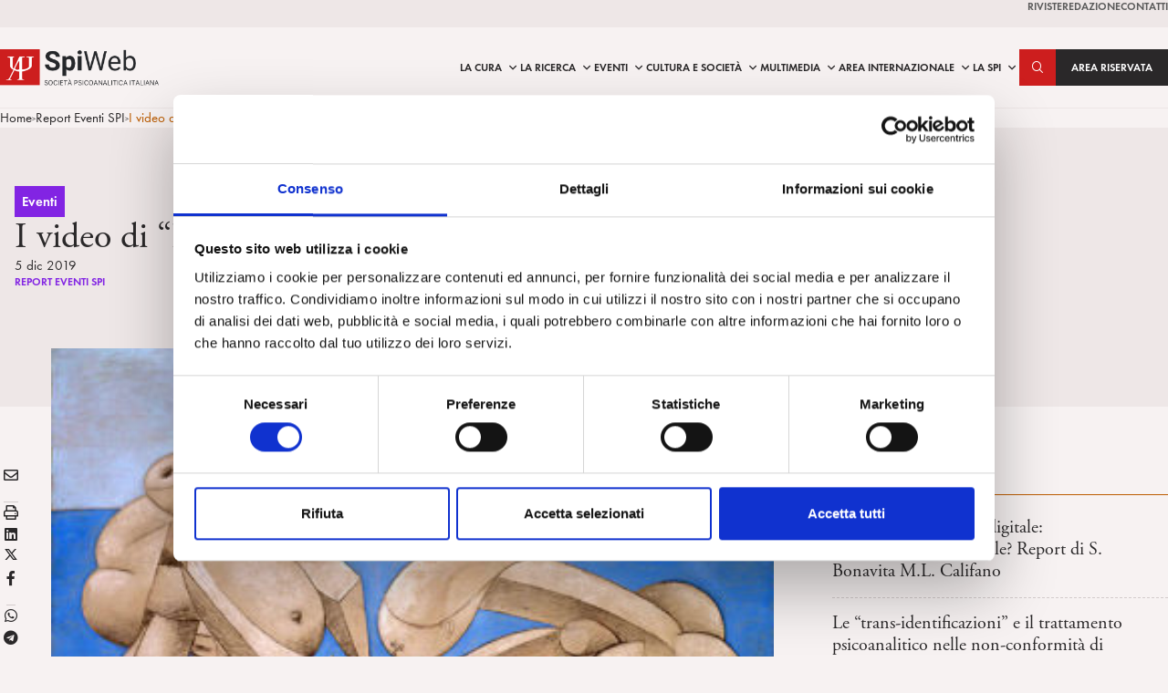

--- FILE ---
content_type: text/html; charset=UTF-8
request_url: https://www.spiweb.it/eventi/video-di-prendersi-cura/
body_size: 27677
content:
<!DOCTYPE html>
<html lang="it-IT" prefix="og: https://ogp.me/ns#">
<head>
    <meta charset="UTF-8" />
<!-- [if IE]> <meta http-equiv="X-UA-Compatible" content="IE=Edge"/> <! [endif]-->
<meta name="viewport" content="width=device-width, initial-scale=1">
<link rel="profile" href="http://gmpg.org/xfn/11" />
<link rel="pingback" href="https://www.spiweb.it/xmlrpc.php" />
<script type="text/javascript" data-cookieconsent="ignore">
	window.dataLayer = window.dataLayer || [];

	function gtag() {
		dataLayer.push(arguments);
	}

	gtag("consent", "default", {
		ad_personalization: "denied",
		ad_storage: "denied",
		ad_user_data: "denied",
		analytics_storage: "denied",
		functionality_storage: "denied",
		personalization_storage: "denied",
		security_storage: "granted",
		wait_for_update: 500,
	});
	gtag("set", "ads_data_redaction", true);
	</script>
<script type="text/javascript"
		id="Cookiebot"
		src="https://consent.cookiebot.com/uc.js"
		data-implementation="wp"
		data-cbid="9485f5cf-371a-4759-975f-7ee70013cea4"
							data-blockingmode="auto"
	></script>

<!-- Google Tag Manager for WordPress by gtm4wp.com -->
<script data-cfasync="false" data-pagespeed-no-defer>
	var gtm4wp_datalayer_name = "dataLayer";
	var dataLayer = dataLayer || [];

	const gtm4wp_scrollerscript_debugmode         = false;
	const gtm4wp_scrollerscript_callbacktime      = 100;
	const gtm4wp_scrollerscript_readerlocation    = 150;
	const gtm4wp_scrollerscript_contentelementid  = "content";
	const gtm4wp_scrollerscript_scannertime       = 60;
</script>
<!-- End Google Tag Manager for WordPress by gtm4wp.com -->
<!-- Ottimizzazione per i motori di ricerca di Rank Math - https://rankmath.com/ -->
<title>I video di &quot;Prendersi cura&quot; 2018-2019 | SPI</title>
<link data-rocket-preload as="style" href="https://fonts.googleapis.com/css2?family=Roboto:ital,wght@0,400;0,700;0,900;1,400&#038;display=swap" rel="preload">
<link data-rocket-preload as="style" href="https://fonts.googleapis.com/css?family=Open%20Sans&#038;display=swap" rel="preload">
<link href="https://fonts.googleapis.com/css2?family=Roboto:ital,wght@0,400;0,700;0,900;1,400&#038;display=swap" media="print" onload="this.media=&#039;all&#039;" rel="stylesheet">
<noscript data-wpr-hosted-gf-parameters=""><link rel="stylesheet" href="https://fonts.googleapis.com/css2?family=Roboto:ital,wght@0,400;0,700;0,900;1,400&#038;display=swap"></noscript>
<link href="https://fonts.googleapis.com/css?family=Open%20Sans&#038;display=swap" media="print" onload="this.media=&#039;all&#039;" rel="stylesheet">
<noscript data-wpr-hosted-gf-parameters=""><link rel="stylesheet" href="https://fonts.googleapis.com/css?family=Open%20Sans&#038;display=swap"></noscript>
<meta name="robots" content="follow, index, max-snippet:-1, max-video-preview:-1, max-image-preview:large"/>
<link rel="canonical" href="https://www.spiweb.it/eventi/video-di-prendersi-cura/" />
<meta property="og:locale" content="it_IT" />
<meta property="og:type" content="article" />
<meta property="og:title" content="I video di &quot;Prendersi cura&quot; 2018-2019 | SPI" />
<meta property="og:description" content="29/11/2019 dicembre 2018 – novembre 2019 Prendersi cura  Progetto di Anna Nicolò e Lorena Preta &nbsp; Guarda i video degli incontri: Negazione e condivisione, 15 dicembre 2019 Migrazioni tra rifiuto e accoglienza, 1 marzo 2019 Un’umanità in cambiamento: evoluzione della cura, 16 marzo 2019 Comprendere la bellezza, 26 ottobre 2019 Valori collettivi: nuove sfide per ... &lt;a href=&quot;https://www.spiweb.it/eventi/video-di-prendersi-cura/&quot;&gt;Continue Reading  &raquo;&lt;/a&gt;" />
<meta property="og:url" content="https://www.spiweb.it/eventi/video-di-prendersi-cura/" />
<meta property="og:site_name" content="SPI" />
<meta property="article:publisher" content="http://www.facebook.com/SPIsocietapsicoanaliticaitaliana" />
<meta property="article:section" content="Report Eventi SPI" />
<meta property="og:updated_time" content="2019-12-11T12:26:13+01:00" />
<meta property="og:image" content="https://www.spiweb.it/wp-content/uploads/2018/11/img-1662.jpg" />
<meta property="og:image:secure_url" content="https://www.spiweb.it/wp-content/uploads/2018/11/img-1662.jpg" />
<meta property="og:image:width" content="360" />
<meta property="og:image:height" content="241" />
<meta property="og:image:alt" content="I video di &#8220;Prendersi cura&#8221; 2018-2019" />
<meta property="og:image:type" content="image/jpeg" />
<meta property="article:published_time" content="2019-12-05T11:43:26+01:00" />
<meta property="article:modified_time" content="2019-12-11T12:26:13+01:00" />
<meta name="twitter:card" content="summary_large_image" />
<meta name="twitter:title" content="I video di &quot;Prendersi cura&quot; 2018-2019 | SPI" />
<meta name="twitter:description" content="29/11/2019 dicembre 2018 – novembre 2019 Prendersi cura  Progetto di Anna Nicolò e Lorena Preta &nbsp; Guarda i video degli incontri: Negazione e condivisione, 15 dicembre 2019 Migrazioni tra rifiuto e accoglienza, 1 marzo 2019 Un’umanità in cambiamento: evoluzione della cura, 16 marzo 2019 Comprendere la bellezza, 26 ottobre 2019 Valori collettivi: nuove sfide per ... &lt;a href=&quot;https://www.spiweb.it/eventi/video-di-prendersi-cura/&quot;&gt;Continue Reading  &raquo;&lt;/a&gt;" />
<meta name="twitter:image" content="https://www.spiweb.it/wp-content/uploads/2018/11/img-1662.jpg" />
<meta name="twitter:label1" content="Scritto da" />
<meta name="twitter:data1" content="spiweb" />
<meta name="twitter:label2" content="Tempo di lettura" />
<meta name="twitter:data2" content="Meno di un minuto" />
<script type="application/ld+json" class="rank-math-schema-pro">{"@context":"https://schema.org","@graph":[{"@type":["Person","Organization"],"@id":"https://www.spiweb.it/#person","name":"SPI","sameAs":["http://www.facebook.com/SPIsocietapsicoanaliticaitaliana"],"logo":{"@type":"ImageObject","@id":"https://www.spiweb.it/#logo","url":"https://www.spiweb.it/wp-content/uploads/2017/06/spiweb-logo.png","contentUrl":"https://www.spiweb.it/wp-content/uploads/2017/06/spiweb-logo.png","caption":"SPI","inLanguage":"it-IT","width":"292","height":"67"},"image":{"@type":"ImageObject","@id":"https://www.spiweb.it/#logo","url":"https://www.spiweb.it/wp-content/uploads/2017/06/spiweb-logo.png","contentUrl":"https://www.spiweb.it/wp-content/uploads/2017/06/spiweb-logo.png","caption":"SPI","inLanguage":"it-IT","width":"292","height":"67"}},{"@type":"WebSite","@id":"https://www.spiweb.it/#website","url":"https://www.spiweb.it","name":"SPI","publisher":{"@id":"https://www.spiweb.it/#person"},"inLanguage":"it-IT"},{"@type":"ImageObject","@id":"https://www.spiweb.it/wp-content/uploads/2018/11/img-1662.jpg","url":"https://www.spiweb.it/wp-content/uploads/2018/11/img-1662.jpg","width":"360","height":"241","inLanguage":"it-IT"},{"@type":"BreadcrumbList","@id":"https://www.spiweb.it/eventi/video-di-prendersi-cura/#breadcrumb","itemListElement":[{"@type":"ListItem","position":"1","item":{"@id":"https://www.spiweb.it","name":"Home"}},{"@type":"ListItem","position":"2","item":{"@id":"https://www.spiweb.it/category/eventi/report-eventi/report-eventi-spi/","name":"Report Eventi SPI"}},{"@type":"ListItem","position":"3","item":{"@id":"https://www.spiweb.it/eventi/video-di-prendersi-cura/","name":"I video di &#8220;Prendersi cura&#8221; 2018-2019"}}]},{"@type":"WebPage","@id":"https://www.spiweb.it/eventi/video-di-prendersi-cura/#webpage","url":"https://www.spiweb.it/eventi/video-di-prendersi-cura/","name":"I video di &quot;Prendersi cura&quot; 2018-2019 | SPI","datePublished":"2019-12-05T11:43:26+01:00","dateModified":"2019-12-11T12:26:13+01:00","isPartOf":{"@id":"https://www.spiweb.it/#website"},"primaryImageOfPage":{"@id":"https://www.spiweb.it/wp-content/uploads/2018/11/img-1662.jpg"},"inLanguage":"it-IT","breadcrumb":{"@id":"https://www.spiweb.it/eventi/video-di-prendersi-cura/#breadcrumb"}},{"@type":"Person","@id":"https://www.spiweb.it/author/spiweb/","name":"spiweb","url":"https://www.spiweb.it/author/spiweb/","image":{"@type":"ImageObject","@id":"https://secure.gravatar.com/avatar/d2a2a470ba187250e532566bd74181340269833e1593c39b6b5bfe2d9cfa1240?s=96&amp;d=mm&amp;r=g","url":"https://secure.gravatar.com/avatar/d2a2a470ba187250e532566bd74181340269833e1593c39b6b5bfe2d9cfa1240?s=96&amp;d=mm&amp;r=g","caption":"spiweb","inLanguage":"it-IT"}},{"@type":"BlogPosting","headline":"I video di &quot;Prendersi cura&quot; 2018-2019 | SPI","datePublished":"2019-12-05T11:43:26+01:00","dateModified":"2019-12-11T12:26:13+01:00","articleSection":"Report Eventi SPI, Report Eventi, Eventi","author":{"@id":"https://www.spiweb.it/author/spiweb/","name":"spiweb"},"publisher":{"@id":"https://www.spiweb.it/#person"},"description":"29/11/2019","name":"I video di &quot;Prendersi cura&quot; 2018-2019 | SPI","@id":"https://www.spiweb.it/eventi/video-di-prendersi-cura/#richSnippet","isPartOf":{"@id":"https://www.spiweb.it/eventi/video-di-prendersi-cura/#webpage"},"image":{"@id":"https://www.spiweb.it/wp-content/uploads/2018/11/img-1662.jpg"},"inLanguage":"it-IT","mainEntityOfPage":{"@id":"https://www.spiweb.it/eventi/video-di-prendersi-cura/#webpage"}}]}</script>
<!-- /Rank Math WordPress SEO plugin -->

<link rel='dns-prefetch' href='//maps.googleapis.com' />
<link rel='dns-prefetch' href='//www.google.com' />
<link rel='dns-prefetch' href='//fonts.googleapis.com' />
<link href='https://fonts.gstatic.com' crossorigin rel='preconnect' />
<link rel="alternate" title="oEmbed (JSON)" type="application/json+oembed" href="https://www.spiweb.it/wp-json/oembed/1.0/embed?url=https%3A%2F%2Fwww.spiweb.it%2Feventi%2Fvideo-di-prendersi-cura%2F" />
<link rel="alternate" title="oEmbed (XML)" type="text/xml+oembed" href="https://www.spiweb.it/wp-json/oembed/1.0/embed?url=https%3A%2F%2Fwww.spiweb.it%2Feventi%2Fvideo-di-prendersi-cura%2F&#038;format=xml" />
<style id='wp-img-auto-sizes-contain-inline-css' type='text/css'>
img:is([sizes=auto i],[sizes^="auto," i]){contain-intrinsic-size:3000px 1500px}
/*# sourceURL=wp-img-auto-sizes-contain-inline-css */
</style>
<link rel='stylesheet' id='wb-events-style-css' href='https://www.spiweb.it/wp-content/plugins/waboot-events/assets/dist/css/waboot-events.min.css?ver=1501171541' type='text/css' media='all' />
<style id='wp-emoji-styles-inline-css' type='text/css'>

	img.wp-smiley, img.emoji {
		display: inline !important;
		border: none !important;
		box-shadow: none !important;
		height: 1em !important;
		width: 1em !important;
		margin: 0 0.07em !important;
		vertical-align: -0.1em !important;
		background: none !important;
		padding: 0 !important;
	}
/*# sourceURL=wp-emoji-styles-inline-css */
</style>
<style id='wp-block-library-inline-css' type='text/css'>
:root{--wp-block-synced-color:#7a00df;--wp-block-synced-color--rgb:122,0,223;--wp-bound-block-color:var(--wp-block-synced-color);--wp-editor-canvas-background:#ddd;--wp-admin-theme-color:#007cba;--wp-admin-theme-color--rgb:0,124,186;--wp-admin-theme-color-darker-10:#006ba1;--wp-admin-theme-color-darker-10--rgb:0,107,160.5;--wp-admin-theme-color-darker-20:#005a87;--wp-admin-theme-color-darker-20--rgb:0,90,135;--wp-admin-border-width-focus:2px}@media (min-resolution:192dpi){:root{--wp-admin-border-width-focus:1.5px}}.wp-element-button{cursor:pointer}:root .has-very-light-gray-background-color{background-color:#eee}:root .has-very-dark-gray-background-color{background-color:#313131}:root .has-very-light-gray-color{color:#eee}:root .has-very-dark-gray-color{color:#313131}:root .has-vivid-green-cyan-to-vivid-cyan-blue-gradient-background{background:linear-gradient(135deg,#00d084,#0693e3)}:root .has-purple-crush-gradient-background{background:linear-gradient(135deg,#34e2e4,#4721fb 50%,#ab1dfe)}:root .has-hazy-dawn-gradient-background{background:linear-gradient(135deg,#faaca8,#dad0ec)}:root .has-subdued-olive-gradient-background{background:linear-gradient(135deg,#fafae1,#67a671)}:root .has-atomic-cream-gradient-background{background:linear-gradient(135deg,#fdd79a,#004a59)}:root .has-nightshade-gradient-background{background:linear-gradient(135deg,#330968,#31cdcf)}:root .has-midnight-gradient-background{background:linear-gradient(135deg,#020381,#2874fc)}:root{--wp--preset--font-size--normal:16px;--wp--preset--font-size--huge:42px}.has-regular-font-size{font-size:1em}.has-larger-font-size{font-size:2.625em}.has-normal-font-size{font-size:var(--wp--preset--font-size--normal)}.has-huge-font-size{font-size:var(--wp--preset--font-size--huge)}.has-text-align-center{text-align:center}.has-text-align-left{text-align:left}.has-text-align-right{text-align:right}.has-fit-text{white-space:nowrap!important}#end-resizable-editor-section{display:none}.aligncenter{clear:both}.items-justified-left{justify-content:flex-start}.items-justified-center{justify-content:center}.items-justified-right{justify-content:flex-end}.items-justified-space-between{justify-content:space-between}.screen-reader-text{border:0;clip-path:inset(50%);height:1px;margin:-1px;overflow:hidden;padding:0;position:absolute;width:1px;word-wrap:normal!important}.screen-reader-text:focus{background-color:#ddd;clip-path:none;color:#444;display:block;font-size:1em;height:auto;left:5px;line-height:normal;padding:15px 23px 14px;text-decoration:none;top:5px;width:auto;z-index:100000}html :where(.has-border-color){border-style:solid}html :where([style*=border-top-color]){border-top-style:solid}html :where([style*=border-right-color]){border-right-style:solid}html :where([style*=border-bottom-color]){border-bottom-style:solid}html :where([style*=border-left-color]){border-left-style:solid}html :where([style*=border-width]){border-style:solid}html :where([style*=border-top-width]){border-top-style:solid}html :where([style*=border-right-width]){border-right-style:solid}html :where([style*=border-bottom-width]){border-bottom-style:solid}html :where([style*=border-left-width]){border-left-style:solid}html :where(img[class*=wp-image-]){height:auto;max-width:100%}:where(figure){margin:0 0 1em}html :where(.is-position-sticky){--wp-admin--admin-bar--position-offset:var(--wp-admin--admin-bar--height,0px)}@media screen and (max-width:600px){html :where(.is-position-sticky){--wp-admin--admin-bar--position-offset:0px}}

/*# sourceURL=wp-block-library-inline-css */
</style><style id='wp-block-button-inline-css' type='text/css'>
.wp-block-button__link{align-content:center;box-sizing:border-box;cursor:pointer;display:inline-block;height:100%;text-align:center;word-break:break-word}.wp-block-button__link.aligncenter{text-align:center}.wp-block-button__link.alignright{text-align:right}:where(.wp-block-button__link){border-radius:9999px;box-shadow:none;padding:calc(.667em + 2px) calc(1.333em + 2px);text-decoration:none}.wp-block-button[style*=text-decoration] .wp-block-button__link{text-decoration:inherit}.wp-block-buttons>.wp-block-button.has-custom-width{max-width:none}.wp-block-buttons>.wp-block-button.has-custom-width .wp-block-button__link{width:100%}.wp-block-buttons>.wp-block-button.has-custom-font-size .wp-block-button__link{font-size:inherit}.wp-block-buttons>.wp-block-button.wp-block-button__width-25{width:calc(25% - var(--wp--style--block-gap, .5em)*.75)}.wp-block-buttons>.wp-block-button.wp-block-button__width-50{width:calc(50% - var(--wp--style--block-gap, .5em)*.5)}.wp-block-buttons>.wp-block-button.wp-block-button__width-75{width:calc(75% - var(--wp--style--block-gap, .5em)*.25)}.wp-block-buttons>.wp-block-button.wp-block-button__width-100{flex-basis:100%;width:100%}.wp-block-buttons.is-vertical>.wp-block-button.wp-block-button__width-25{width:25%}.wp-block-buttons.is-vertical>.wp-block-button.wp-block-button__width-50{width:50%}.wp-block-buttons.is-vertical>.wp-block-button.wp-block-button__width-75{width:75%}.wp-block-button.is-style-squared,.wp-block-button__link.wp-block-button.is-style-squared{border-radius:0}.wp-block-button.no-border-radius,.wp-block-button__link.no-border-radius{border-radius:0!important}:root :where(.wp-block-button .wp-block-button__link.is-style-outline),:root :where(.wp-block-button.is-style-outline>.wp-block-button__link){border:2px solid;padding:.667em 1.333em}:root :where(.wp-block-button .wp-block-button__link.is-style-outline:not(.has-text-color)),:root :where(.wp-block-button.is-style-outline>.wp-block-button__link:not(.has-text-color)){color:currentColor}:root :where(.wp-block-button .wp-block-button__link.is-style-outline:not(.has-background)),:root :where(.wp-block-button.is-style-outline>.wp-block-button__link:not(.has-background)){background-color:initial;background-image:none}
/*# sourceURL=https://www.spiweb.it/wp-includes/blocks/button/style.min.css */
</style>
<style id='wp-block-heading-inline-css' type='text/css'>
h1:where(.wp-block-heading).has-background,h2:where(.wp-block-heading).has-background,h3:where(.wp-block-heading).has-background,h4:where(.wp-block-heading).has-background,h5:where(.wp-block-heading).has-background,h6:where(.wp-block-heading).has-background{padding:1.25em 2.375em}h1.has-text-align-left[style*=writing-mode]:where([style*=vertical-lr]),h1.has-text-align-right[style*=writing-mode]:where([style*=vertical-rl]),h2.has-text-align-left[style*=writing-mode]:where([style*=vertical-lr]),h2.has-text-align-right[style*=writing-mode]:where([style*=vertical-rl]),h3.has-text-align-left[style*=writing-mode]:where([style*=vertical-lr]),h3.has-text-align-right[style*=writing-mode]:where([style*=vertical-rl]),h4.has-text-align-left[style*=writing-mode]:where([style*=vertical-lr]),h4.has-text-align-right[style*=writing-mode]:where([style*=vertical-rl]),h5.has-text-align-left[style*=writing-mode]:where([style*=vertical-lr]),h5.has-text-align-right[style*=writing-mode]:where([style*=vertical-rl]),h6.has-text-align-left[style*=writing-mode]:where([style*=vertical-lr]),h6.has-text-align-right[style*=writing-mode]:where([style*=vertical-rl]){rotate:180deg}
/*# sourceURL=https://www.spiweb.it/wp-includes/blocks/heading/style.min.css */
</style>
<style id='wp-block-image-inline-css' type='text/css'>
.wp-block-image>a,.wp-block-image>figure>a{display:inline-block}.wp-block-image img{box-sizing:border-box;height:auto;max-width:100%;vertical-align:bottom}@media not (prefers-reduced-motion){.wp-block-image img.hide{visibility:hidden}.wp-block-image img.show{animation:show-content-image .4s}}.wp-block-image[style*=border-radius] img,.wp-block-image[style*=border-radius]>a{border-radius:inherit}.wp-block-image.has-custom-border img{box-sizing:border-box}.wp-block-image.aligncenter{text-align:center}.wp-block-image.alignfull>a,.wp-block-image.alignwide>a{width:100%}.wp-block-image.alignfull img,.wp-block-image.alignwide img{height:auto;width:100%}.wp-block-image .aligncenter,.wp-block-image .alignleft,.wp-block-image .alignright,.wp-block-image.aligncenter,.wp-block-image.alignleft,.wp-block-image.alignright{display:table}.wp-block-image .aligncenter>figcaption,.wp-block-image .alignleft>figcaption,.wp-block-image .alignright>figcaption,.wp-block-image.aligncenter>figcaption,.wp-block-image.alignleft>figcaption,.wp-block-image.alignright>figcaption{caption-side:bottom;display:table-caption}.wp-block-image .alignleft{float:left;margin:.5em 1em .5em 0}.wp-block-image .alignright{float:right;margin:.5em 0 .5em 1em}.wp-block-image .aligncenter{margin-left:auto;margin-right:auto}.wp-block-image :where(figcaption){margin-bottom:1em;margin-top:.5em}.wp-block-image.is-style-circle-mask img{border-radius:9999px}@supports ((-webkit-mask-image:none) or (mask-image:none)) or (-webkit-mask-image:none){.wp-block-image.is-style-circle-mask img{border-radius:0;-webkit-mask-image:url('data:image/svg+xml;utf8,<svg viewBox="0 0 100 100" xmlns="http://www.w3.org/2000/svg"><circle cx="50" cy="50" r="50"/></svg>');mask-image:url('data:image/svg+xml;utf8,<svg viewBox="0 0 100 100" xmlns="http://www.w3.org/2000/svg"><circle cx="50" cy="50" r="50"/></svg>');mask-mode:alpha;-webkit-mask-position:center;mask-position:center;-webkit-mask-repeat:no-repeat;mask-repeat:no-repeat;-webkit-mask-size:contain;mask-size:contain}}:root :where(.wp-block-image.is-style-rounded img,.wp-block-image .is-style-rounded img){border-radius:9999px}.wp-block-image figure{margin:0}.wp-lightbox-container{display:flex;flex-direction:column;position:relative}.wp-lightbox-container img{cursor:zoom-in}.wp-lightbox-container img:hover+button{opacity:1}.wp-lightbox-container button{align-items:center;backdrop-filter:blur(16px) saturate(180%);background-color:#5a5a5a40;border:none;border-radius:4px;cursor:zoom-in;display:flex;height:20px;justify-content:center;opacity:0;padding:0;position:absolute;right:16px;text-align:center;top:16px;width:20px;z-index:100}@media not (prefers-reduced-motion){.wp-lightbox-container button{transition:opacity .2s ease}}.wp-lightbox-container button:focus-visible{outline:3px auto #5a5a5a40;outline:3px auto -webkit-focus-ring-color;outline-offset:3px}.wp-lightbox-container button:hover{cursor:pointer;opacity:1}.wp-lightbox-container button:focus{opacity:1}.wp-lightbox-container button:focus,.wp-lightbox-container button:hover,.wp-lightbox-container button:not(:hover):not(:active):not(.has-background){background-color:#5a5a5a40;border:none}.wp-lightbox-overlay{box-sizing:border-box;cursor:zoom-out;height:100vh;left:0;overflow:hidden;position:fixed;top:0;visibility:hidden;width:100%;z-index:100000}.wp-lightbox-overlay .close-button{align-items:center;cursor:pointer;display:flex;justify-content:center;min-height:40px;min-width:40px;padding:0;position:absolute;right:calc(env(safe-area-inset-right) + 16px);top:calc(env(safe-area-inset-top) + 16px);z-index:5000000}.wp-lightbox-overlay .close-button:focus,.wp-lightbox-overlay .close-button:hover,.wp-lightbox-overlay .close-button:not(:hover):not(:active):not(.has-background){background:none;border:none}.wp-lightbox-overlay .lightbox-image-container{height:var(--wp--lightbox-container-height);left:50%;overflow:hidden;position:absolute;top:50%;transform:translate(-50%,-50%);transform-origin:top left;width:var(--wp--lightbox-container-width);z-index:9999999999}.wp-lightbox-overlay .wp-block-image{align-items:center;box-sizing:border-box;display:flex;height:100%;justify-content:center;margin:0;position:relative;transform-origin:0 0;width:100%;z-index:3000000}.wp-lightbox-overlay .wp-block-image img{height:var(--wp--lightbox-image-height);min-height:var(--wp--lightbox-image-height);min-width:var(--wp--lightbox-image-width);width:var(--wp--lightbox-image-width)}.wp-lightbox-overlay .wp-block-image figcaption{display:none}.wp-lightbox-overlay button{background:none;border:none}.wp-lightbox-overlay .scrim{background-color:#fff;height:100%;opacity:.9;position:absolute;width:100%;z-index:2000000}.wp-lightbox-overlay.active{visibility:visible}@media not (prefers-reduced-motion){.wp-lightbox-overlay.active{animation:turn-on-visibility .25s both}.wp-lightbox-overlay.active img{animation:turn-on-visibility .35s both}.wp-lightbox-overlay.show-closing-animation:not(.active){animation:turn-off-visibility .35s both}.wp-lightbox-overlay.show-closing-animation:not(.active) img{animation:turn-off-visibility .25s both}.wp-lightbox-overlay.zoom.active{animation:none;opacity:1;visibility:visible}.wp-lightbox-overlay.zoom.active .lightbox-image-container{animation:lightbox-zoom-in .4s}.wp-lightbox-overlay.zoom.active .lightbox-image-container img{animation:none}.wp-lightbox-overlay.zoom.active .scrim{animation:turn-on-visibility .4s forwards}.wp-lightbox-overlay.zoom.show-closing-animation:not(.active){animation:none}.wp-lightbox-overlay.zoom.show-closing-animation:not(.active) .lightbox-image-container{animation:lightbox-zoom-out .4s}.wp-lightbox-overlay.zoom.show-closing-animation:not(.active) .lightbox-image-container img{animation:none}.wp-lightbox-overlay.zoom.show-closing-animation:not(.active) .scrim{animation:turn-off-visibility .4s forwards}}@keyframes show-content-image{0%{visibility:hidden}99%{visibility:hidden}to{visibility:visible}}@keyframes turn-on-visibility{0%{opacity:0}to{opacity:1}}@keyframes turn-off-visibility{0%{opacity:1;visibility:visible}99%{opacity:0;visibility:visible}to{opacity:0;visibility:hidden}}@keyframes lightbox-zoom-in{0%{transform:translate(calc((-100vw + var(--wp--lightbox-scrollbar-width))/2 + var(--wp--lightbox-initial-left-position)),calc(-50vh + var(--wp--lightbox-initial-top-position))) scale(var(--wp--lightbox-scale))}to{transform:translate(-50%,-50%) scale(1)}}@keyframes lightbox-zoom-out{0%{transform:translate(-50%,-50%) scale(1);visibility:visible}99%{visibility:visible}to{transform:translate(calc((-100vw + var(--wp--lightbox-scrollbar-width))/2 + var(--wp--lightbox-initial-left-position)),calc(-50vh + var(--wp--lightbox-initial-top-position))) scale(var(--wp--lightbox-scale));visibility:hidden}}
/*# sourceURL=https://www.spiweb.it/wp-includes/blocks/image/style.min.css */
</style>
<style id='wp-block-image-theme-inline-css' type='text/css'>
:root :where(.wp-block-image figcaption){color:#555;font-size:13px;text-align:center}.is-dark-theme :root :where(.wp-block-image figcaption){color:#ffffffa6}.wp-block-image{margin:0 0 1em}
/*# sourceURL=https://www.spiweb.it/wp-includes/blocks/image/theme.min.css */
</style>
<style id='wp-block-buttons-inline-css' type='text/css'>
.wp-block-buttons{box-sizing:border-box}.wp-block-buttons.is-vertical{flex-direction:column}.wp-block-buttons.is-vertical>.wp-block-button:last-child{margin-bottom:0}.wp-block-buttons>.wp-block-button{display:inline-block;margin:0}.wp-block-buttons.is-content-justification-left{justify-content:flex-start}.wp-block-buttons.is-content-justification-left.is-vertical{align-items:flex-start}.wp-block-buttons.is-content-justification-center{justify-content:center}.wp-block-buttons.is-content-justification-center.is-vertical{align-items:center}.wp-block-buttons.is-content-justification-right{justify-content:flex-end}.wp-block-buttons.is-content-justification-right.is-vertical{align-items:flex-end}.wp-block-buttons.is-content-justification-space-between{justify-content:space-between}.wp-block-buttons.aligncenter{text-align:center}.wp-block-buttons:not(.is-content-justification-space-between,.is-content-justification-right,.is-content-justification-left,.is-content-justification-center) .wp-block-button.aligncenter{margin-left:auto;margin-right:auto;width:100%}.wp-block-buttons[style*=text-decoration] .wp-block-button,.wp-block-buttons[style*=text-decoration] .wp-block-button__link{text-decoration:inherit}.wp-block-buttons.has-custom-font-size .wp-block-button__link{font-size:inherit}.wp-block-buttons .wp-block-button__link{width:100%}.wp-block-button.aligncenter{text-align:center}
/*# sourceURL=https://www.spiweb.it/wp-includes/blocks/buttons/style.min.css */
</style>
<style id='wp-block-group-inline-css' type='text/css'>
.wp-block-group{box-sizing:border-box}:where(.wp-block-group.wp-block-group-is-layout-constrained){position:relative}
/*# sourceURL=https://www.spiweb.it/wp-includes/blocks/group/style.min.css */
</style>
<style id='wp-block-group-theme-inline-css' type='text/css'>
:where(.wp-block-group.has-background){padding:1.25em 2.375em}
/*# sourceURL=https://www.spiweb.it/wp-includes/blocks/group/theme.min.css */
</style>
<style id='wp-block-paragraph-inline-css' type='text/css'>
.is-small-text{font-size:.875em}.is-regular-text{font-size:1em}.is-large-text{font-size:2.25em}.is-larger-text{font-size:3em}.has-drop-cap:not(:focus):first-letter{float:left;font-size:8.4em;font-style:normal;font-weight:100;line-height:.68;margin:.05em .1em 0 0;text-transform:uppercase}body.rtl .has-drop-cap:not(:focus):first-letter{float:none;margin-left:.1em}p.has-drop-cap.has-background{overflow:hidden}:root :where(p.has-background){padding:1.25em 2.375em}:where(p.has-text-color:not(.has-link-color)) a{color:inherit}p.has-text-align-left[style*="writing-mode:vertical-lr"],p.has-text-align-right[style*="writing-mode:vertical-rl"]{rotate:180deg}
/*# sourceURL=https://www.spiweb.it/wp-includes/blocks/paragraph/style.min.css */
</style>
<style id='global-styles-inline-css' type='text/css'>
:root{--wp--preset--aspect-ratio--square: 1;--wp--preset--aspect-ratio--4-3: 4/3;--wp--preset--aspect-ratio--3-4: 3/4;--wp--preset--aspect-ratio--3-2: 3/2;--wp--preset--aspect-ratio--2-3: 2/3;--wp--preset--aspect-ratio--16-9: 16/9;--wp--preset--aspect-ratio--9-16: 9/16;--wp--preset--color--black: #000;--wp--preset--color--cyan-bluish-gray: #abb8c3;--wp--preset--color--white: #FFF;--wp--preset--color--pale-pink: #f78da7;--wp--preset--color--vivid-red: #cf2e2e;--wp--preset--color--luminous-vivid-orange: #ff6900;--wp--preset--color--luminous-vivid-amber: #fcb900;--wp--preset--color--light-green-cyan: #7bdcb5;--wp--preset--color--vivid-green-cyan: #00d084;--wp--preset--color--pale-cyan-blue: #8ed1fc;--wp--preset--color--vivid-cyan-blue: #0693e3;--wp--preset--color--vivid-purple: #9b51e0;--wp--preset--color--primary: #CD1E1E;--wp--preset--color--primary-00: #FAE9E9;--wp--preset--color--primary-200: #E89898;--wp--preset--color--primary-700: #921515;--wp--preset--color--primary-900: #560D0D;--wp--preset--color--secondary: #2A2829;--wp--preset--color--bkg-00: #FEFDFD;--wp--preset--color--bkg-200: #FAF7F5;--wp--preset--color--bkg: #F7F2F2;--wp--preset--color--bkg-700: #EEE7E7;--wp--preset--color--bkg-900: #D3CCCC;--wp--preset--color--cura: #7A7912;--wp--preset--color--ricerca: #597497;--wp--preset--color--cultura: #9C6A4E;--wp--preset--color--eventi: #BC5C00;--wp--preset--color--multimedia: #557D6E;--wp--preset--color--area-soci: #C6588;--wp--preset--color--internazionale: #5F618B;--wp--preset--color--success: #6DBF73;--wp--preset--color--warning: #FF9551;--wp--preset--color--error: #D5342F;--wp--preset--gradient--vivid-cyan-blue-to-vivid-purple: linear-gradient(135deg,rgb(6,147,227) 0%,rgb(155,81,224) 100%);--wp--preset--gradient--light-green-cyan-to-vivid-green-cyan: linear-gradient(135deg,rgb(122,220,180) 0%,rgb(0,208,130) 100%);--wp--preset--gradient--luminous-vivid-amber-to-luminous-vivid-orange: linear-gradient(135deg,rgb(252,185,0) 0%,rgb(255,105,0) 100%);--wp--preset--gradient--luminous-vivid-orange-to-vivid-red: linear-gradient(135deg,rgb(255,105,0) 0%,rgb(207,46,46) 100%);--wp--preset--gradient--very-light-gray-to-cyan-bluish-gray: linear-gradient(135deg,rgb(238,238,238) 0%,rgb(169,184,195) 100%);--wp--preset--gradient--cool-to-warm-spectrum: linear-gradient(135deg,rgb(74,234,220) 0%,rgb(151,120,209) 20%,rgb(207,42,186) 40%,rgb(238,44,130) 60%,rgb(251,105,98) 80%,rgb(254,248,76) 100%);--wp--preset--gradient--blush-light-purple: linear-gradient(135deg,rgb(255,206,236) 0%,rgb(152,150,240) 100%);--wp--preset--gradient--blush-bordeaux: linear-gradient(135deg,rgb(254,205,165) 0%,rgb(254,45,45) 50%,rgb(107,0,62) 100%);--wp--preset--gradient--luminous-dusk: linear-gradient(135deg,rgb(255,203,112) 0%,rgb(199,81,192) 50%,rgb(65,88,208) 100%);--wp--preset--gradient--pale-ocean: linear-gradient(135deg,rgb(255,245,203) 0%,rgb(182,227,212) 50%,rgb(51,167,181) 100%);--wp--preset--gradient--electric-grass: linear-gradient(135deg,rgb(202,248,128) 0%,rgb(113,206,126) 100%);--wp--preset--gradient--midnight: linear-gradient(135deg,rgb(2,3,129) 0%,rgb(40,116,252) 100%);--wp--preset--font-size--small: 13px;--wp--preset--font-size--medium: 20px;--wp--preset--font-size--large: 36px;--wp--preset--font-size--x-large: 42px;--wp--preset--font-size--s: .75em;--wp--preset--font-size--m: .8125em;--wp--preset--font-size--l: 1em;--wp--preset--font-size--xl: 1.25em;--wp--preset--font-size--xxl: 1.5em;--wp--preset--spacing--20: 0.44rem;--wp--preset--spacing--30: 0.67rem;--wp--preset--spacing--40: 1rem;--wp--preset--spacing--50: 1.5rem;--wp--preset--spacing--60: 2.25rem;--wp--preset--spacing--70: 3.38rem;--wp--preset--spacing--80: 5.06rem;--wp--preset--shadow--natural: 6px 6px 9px rgba(0, 0, 0, 0.2);--wp--preset--shadow--deep: 12px 12px 50px rgba(0, 0, 0, 0.4);--wp--preset--shadow--sharp: 6px 6px 0px rgba(0, 0, 0, 0.2);--wp--preset--shadow--outlined: 6px 6px 0px -3px rgb(255, 255, 255), 6px 6px rgb(0, 0, 0);--wp--preset--shadow--crisp: 6px 6px 0px rgb(0, 0, 0);}:root :where(.is-layout-flow) > :first-child{margin-block-start: 0;}:root :where(.is-layout-flow) > :last-child{margin-block-end: 0;}:root :where(.is-layout-flow) > *{margin-block-start: 24px;margin-block-end: 0;}:root :where(.is-layout-constrained) > :first-child{margin-block-start: 0;}:root :where(.is-layout-constrained) > :last-child{margin-block-end: 0;}:root :where(.is-layout-constrained) > *{margin-block-start: 24px;margin-block-end: 0;}:root :where(.is-layout-flex){gap: 24px;}:root :where(.is-layout-grid){gap: 24px;}body .is-layout-flex{display: flex;}.is-layout-flex{flex-wrap: wrap;align-items: center;}.is-layout-flex > :is(*, div){margin: 0;}body .is-layout-grid{display: grid;}.is-layout-grid > :is(*, div){margin: 0;}.has-black-color{color: var(--wp--preset--color--black) !important;}.has-cyan-bluish-gray-color{color: var(--wp--preset--color--cyan-bluish-gray) !important;}.has-white-color{color: var(--wp--preset--color--white) !important;}.has-pale-pink-color{color: var(--wp--preset--color--pale-pink) !important;}.has-vivid-red-color{color: var(--wp--preset--color--vivid-red) !important;}.has-luminous-vivid-orange-color{color: var(--wp--preset--color--luminous-vivid-orange) !important;}.has-luminous-vivid-amber-color{color: var(--wp--preset--color--luminous-vivid-amber) !important;}.has-light-green-cyan-color{color: var(--wp--preset--color--light-green-cyan) !important;}.has-vivid-green-cyan-color{color: var(--wp--preset--color--vivid-green-cyan) !important;}.has-pale-cyan-blue-color{color: var(--wp--preset--color--pale-cyan-blue) !important;}.has-vivid-cyan-blue-color{color: var(--wp--preset--color--vivid-cyan-blue) !important;}.has-vivid-purple-color{color: var(--wp--preset--color--vivid-purple) !important;}.has-primary-color{color: var(--wp--preset--color--primary) !important;}.has-primary-00-color{color: var(--wp--preset--color--primary-00) !important;}.has-primary-200-color{color: var(--wp--preset--color--primary-200) !important;}.has-primary-700-color{color: var(--wp--preset--color--primary-700) !important;}.has-primary-900-color{color: var(--wp--preset--color--primary-900) !important;}.has-secondary-color{color: var(--wp--preset--color--secondary) !important;}.has-bkg-00-color{color: var(--wp--preset--color--bkg-00) !important;}.has-bkg-200-color{color: var(--wp--preset--color--bkg-200) !important;}.has-bkg-color{color: var(--wp--preset--color--bkg) !important;}.has-bkg-700-color{color: var(--wp--preset--color--bkg-700) !important;}.has-bkg-900-color{color: var(--wp--preset--color--bkg-900) !important;}.has-cura-color{color: var(--wp--preset--color--cura) !important;}.has-ricerca-color{color: var(--wp--preset--color--ricerca) !important;}.has-cultura-color{color: var(--wp--preset--color--cultura) !important;}.has-eventi-color{color: var(--wp--preset--color--eventi) !important;}.has-multimedia-color{color: var(--wp--preset--color--multimedia) !important;}.has-area-soci-color{color: var(--wp--preset--color--area-soci) !important;}.has-internazionale-color{color: var(--wp--preset--color--internazionale) !important;}.has-success-color{color: var(--wp--preset--color--success) !important;}.has-warning-color{color: var(--wp--preset--color--warning) !important;}.has-error-color{color: var(--wp--preset--color--error) !important;}.has-black-background-color{background-color: var(--wp--preset--color--black) !important;}.has-cyan-bluish-gray-background-color{background-color: var(--wp--preset--color--cyan-bluish-gray) !important;}.has-white-background-color{background-color: var(--wp--preset--color--white) !important;}.has-pale-pink-background-color{background-color: var(--wp--preset--color--pale-pink) !important;}.has-vivid-red-background-color{background-color: var(--wp--preset--color--vivid-red) !important;}.has-luminous-vivid-orange-background-color{background-color: var(--wp--preset--color--luminous-vivid-orange) !important;}.has-luminous-vivid-amber-background-color{background-color: var(--wp--preset--color--luminous-vivid-amber) !important;}.has-light-green-cyan-background-color{background-color: var(--wp--preset--color--light-green-cyan) !important;}.has-vivid-green-cyan-background-color{background-color: var(--wp--preset--color--vivid-green-cyan) !important;}.has-pale-cyan-blue-background-color{background-color: var(--wp--preset--color--pale-cyan-blue) !important;}.has-vivid-cyan-blue-background-color{background-color: var(--wp--preset--color--vivid-cyan-blue) !important;}.has-vivid-purple-background-color{background-color: var(--wp--preset--color--vivid-purple) !important;}.has-primary-background-color{background-color: var(--wp--preset--color--primary) !important;}.has-primary-00-background-color{background-color: var(--wp--preset--color--primary-00) !important;}.has-primary-200-background-color{background-color: var(--wp--preset--color--primary-200) !important;}.has-primary-700-background-color{background-color: var(--wp--preset--color--primary-700) !important;}.has-primary-900-background-color{background-color: var(--wp--preset--color--primary-900) !important;}.has-secondary-background-color{background-color: var(--wp--preset--color--secondary) !important;}.has-bkg-00-background-color{background-color: var(--wp--preset--color--bkg-00) !important;}.has-bkg-200-background-color{background-color: var(--wp--preset--color--bkg-200) !important;}.has-bkg-background-color{background-color: var(--wp--preset--color--bkg) !important;}.has-bkg-700-background-color{background-color: var(--wp--preset--color--bkg-700) !important;}.has-bkg-900-background-color{background-color: var(--wp--preset--color--bkg-900) !important;}.has-cura-background-color{background-color: var(--wp--preset--color--cura) !important;}.has-ricerca-background-color{background-color: var(--wp--preset--color--ricerca) !important;}.has-cultura-background-color{background-color: var(--wp--preset--color--cultura) !important;}.has-eventi-background-color{background-color: var(--wp--preset--color--eventi) !important;}.has-multimedia-background-color{background-color: var(--wp--preset--color--multimedia) !important;}.has-area-soci-background-color{background-color: var(--wp--preset--color--area-soci) !important;}.has-internazionale-background-color{background-color: var(--wp--preset--color--internazionale) !important;}.has-success-background-color{background-color: var(--wp--preset--color--success) !important;}.has-warning-background-color{background-color: var(--wp--preset--color--warning) !important;}.has-error-background-color{background-color: var(--wp--preset--color--error) !important;}.has-black-border-color{border-color: var(--wp--preset--color--black) !important;}.has-cyan-bluish-gray-border-color{border-color: var(--wp--preset--color--cyan-bluish-gray) !important;}.has-white-border-color{border-color: var(--wp--preset--color--white) !important;}.has-pale-pink-border-color{border-color: var(--wp--preset--color--pale-pink) !important;}.has-vivid-red-border-color{border-color: var(--wp--preset--color--vivid-red) !important;}.has-luminous-vivid-orange-border-color{border-color: var(--wp--preset--color--luminous-vivid-orange) !important;}.has-luminous-vivid-amber-border-color{border-color: var(--wp--preset--color--luminous-vivid-amber) !important;}.has-light-green-cyan-border-color{border-color: var(--wp--preset--color--light-green-cyan) !important;}.has-vivid-green-cyan-border-color{border-color: var(--wp--preset--color--vivid-green-cyan) !important;}.has-pale-cyan-blue-border-color{border-color: var(--wp--preset--color--pale-cyan-blue) !important;}.has-vivid-cyan-blue-border-color{border-color: var(--wp--preset--color--vivid-cyan-blue) !important;}.has-vivid-purple-border-color{border-color: var(--wp--preset--color--vivid-purple) !important;}.has-primary-border-color{border-color: var(--wp--preset--color--primary) !important;}.has-primary-00-border-color{border-color: var(--wp--preset--color--primary-00) !important;}.has-primary-200-border-color{border-color: var(--wp--preset--color--primary-200) !important;}.has-primary-700-border-color{border-color: var(--wp--preset--color--primary-700) !important;}.has-primary-900-border-color{border-color: var(--wp--preset--color--primary-900) !important;}.has-secondary-border-color{border-color: var(--wp--preset--color--secondary) !important;}.has-bkg-00-border-color{border-color: var(--wp--preset--color--bkg-00) !important;}.has-bkg-200-border-color{border-color: var(--wp--preset--color--bkg-200) !important;}.has-bkg-border-color{border-color: var(--wp--preset--color--bkg) !important;}.has-bkg-700-border-color{border-color: var(--wp--preset--color--bkg-700) !important;}.has-bkg-900-border-color{border-color: var(--wp--preset--color--bkg-900) !important;}.has-cura-border-color{border-color: var(--wp--preset--color--cura) !important;}.has-ricerca-border-color{border-color: var(--wp--preset--color--ricerca) !important;}.has-cultura-border-color{border-color: var(--wp--preset--color--cultura) !important;}.has-eventi-border-color{border-color: var(--wp--preset--color--eventi) !important;}.has-multimedia-border-color{border-color: var(--wp--preset--color--multimedia) !important;}.has-area-soci-border-color{border-color: var(--wp--preset--color--area-soci) !important;}.has-internazionale-border-color{border-color: var(--wp--preset--color--internazionale) !important;}.has-success-border-color{border-color: var(--wp--preset--color--success) !important;}.has-warning-border-color{border-color: var(--wp--preset--color--warning) !important;}.has-error-border-color{border-color: var(--wp--preset--color--error) !important;}.has-vivid-cyan-blue-to-vivid-purple-gradient-background{background: var(--wp--preset--gradient--vivid-cyan-blue-to-vivid-purple) !important;}.has-light-green-cyan-to-vivid-green-cyan-gradient-background{background: var(--wp--preset--gradient--light-green-cyan-to-vivid-green-cyan) !important;}.has-luminous-vivid-amber-to-luminous-vivid-orange-gradient-background{background: var(--wp--preset--gradient--luminous-vivid-amber-to-luminous-vivid-orange) !important;}.has-luminous-vivid-orange-to-vivid-red-gradient-background{background: var(--wp--preset--gradient--luminous-vivid-orange-to-vivid-red) !important;}.has-very-light-gray-to-cyan-bluish-gray-gradient-background{background: var(--wp--preset--gradient--very-light-gray-to-cyan-bluish-gray) !important;}.has-cool-to-warm-spectrum-gradient-background{background: var(--wp--preset--gradient--cool-to-warm-spectrum) !important;}.has-blush-light-purple-gradient-background{background: var(--wp--preset--gradient--blush-light-purple) !important;}.has-blush-bordeaux-gradient-background{background: var(--wp--preset--gradient--blush-bordeaux) !important;}.has-luminous-dusk-gradient-background{background: var(--wp--preset--gradient--luminous-dusk) !important;}.has-pale-ocean-gradient-background{background: var(--wp--preset--gradient--pale-ocean) !important;}.has-electric-grass-gradient-background{background: var(--wp--preset--gradient--electric-grass) !important;}.has-midnight-gradient-background{background: var(--wp--preset--gradient--midnight) !important;}.has-small-font-size{font-size: var(--wp--preset--font-size--small) !important;}.has-medium-font-size{font-size: var(--wp--preset--font-size--medium) !important;}.has-large-font-size{font-size: var(--wp--preset--font-size--large) !important;}.has-x-large-font-size{font-size: var(--wp--preset--font-size--x-large) !important;}.has-s-font-size{font-size: var(--wp--preset--font-size--s) !important;}.has-m-font-size{font-size: var(--wp--preset--font-size--m) !important;}.has-l-font-size{font-size: var(--wp--preset--font-size--l) !important;}.has-xl-font-size{font-size: var(--wp--preset--font-size--xl) !important;}.has-xxl-font-size{font-size: var(--wp--preset--font-size--xxl) !important;}
/*# sourceURL=global-styles-inline-css */
</style>
<style id='block-style-variation-styles-inline-css' type='text/css'>
:root :where(.wp-block-button.is-style-outline--1 .wp-block-button__link){background: transparent none;border-color: currentColor;border-width: 2px;border-style: solid;color: currentColor;padding-top: 0.667em;padding-right: 1.33em;padding-bottom: 0.667em;padding-left: 1.33em;}
/*# sourceURL=block-style-variation-styles-inline-css */
</style>
<style id='core-block-supports-inline-css' type='text/css'>
.wp-container-core-group-is-layout-fe9cc265{flex-direction:column;align-items:flex-start;}.wp-container-core-group-is-layout-f66f9956{flex-wrap:nowrap;align-items:flex-start;}
/*# sourceURL=core-block-supports-inline-css */
</style>

<style id='classic-theme-styles-inline-css' type='text/css'>
/*! This file is auto-generated */
.wp-block-button__link{color:#fff;background-color:#32373c;border-radius:9999px;box-shadow:none;text-decoration:none;padding:calc(.667em + 2px) calc(1.333em + 2px);font-size:1.125em}.wp-block-file__button{background:#32373c;color:#fff;text-decoration:none}
/*# sourceURL=/wp-includes/css/classic-themes.min.css */
</style>

<link rel='stylesheet' id='main-style-css' href='https://www.spiweb.it/wp-content/themes/spiweb/assets/dist/css/main.min.css?ver=1768208730' type='text/css' media='all' />
<link rel='stylesheet' id='owlcarousel-css-css' href='https://www.spiweb.it/wp-content/plugins/wbf/vendor/owl.carousel/dist/assets/owl.carousel.css?ver=1501171542' type='text/css' media='all' />
<link rel='stylesheet' id='venobox-css-css' href='https://www.spiweb.it/wp-content/themes/spiweb/assets/vendor/venobox/venobox.min.css?ver=1762854433' type='text/css' media='all' />
<link rel='stylesheet' id='wpdreams-asl-basic-css' href='https://www.spiweb.it/wp-content/plugins/ajax-search-lite/css/style.basic.css?ver=4.13.4' type='text/css' media='all' />
<style id='wpdreams-asl-basic-inline-css' type='text/css'>

					div[id*='ajaxsearchlitesettings'].searchsettings .asl_option_inner label {
						font-size: 0px !important;
						color: rgba(0, 0, 0, 0);
					}
					div[id*='ajaxsearchlitesettings'].searchsettings .asl_option_inner label:after {
						font-size: 11px !important;
						position: absolute;
						top: 0;
						left: 0;
						z-index: 1;
					}
					.asl_w_container {
						width: 50%;
						margin: 0px 0px 0px 0px;
						min-width: 200px;
					}
					div[id*='ajaxsearchlite'].asl_m {
						width: 100%;
					}
					div[id*='ajaxsearchliteres'].wpdreams_asl_results div.resdrg span.highlighted {
						font-weight: bold;
						color: rgba(217, 49, 43, 1);
						background-color: rgba(238, 238, 238, 1);
					}
					div[id*='ajaxsearchliteres'].wpdreams_asl_results .results img.asl_image {
						width: 70px;
						height: 70px;
						object-fit: contain;
					}
					div[id*='ajaxsearchlite'].asl_r .results {
						max-height: none;
					}
					div[id*='ajaxsearchlite'].asl_r {
						position: absolute;
					}
				
							.asl_w, .asl_w * {font-family:inherit !important;}
							.asl_m input[type=search]::placeholder{font-family:inherit !important;}
							.asl_m input[type=search]::-webkit-input-placeholder{font-family:inherit !important;}
							.asl_m input[type=search]::-moz-placeholder{font-family:inherit !important;}
							.asl_m input[type=search]:-ms-input-placeholder{font-family:inherit !important;}
						
						.asl_m, .asl_m .probox {
							background-color: rgba(208, 198, 198, 0.55) !important;
							background-image: none !important;
							-webkit-background-image: none !important;
							-ms-background-image: none !important;
						}
					
						div.asl_r.asl_w.vertical .results .item::after {
							display: block;
							position: absolute;
							bottom: 0;
							content: '';
							height: 1px;
							width: 100%;
							background: #D8D8D8;
						}
						div.asl_r.asl_w.vertical .results .item.asl_last_item::after {
							display: none;
						}
					
						@media only screen and (min-width: 641px) and (max-width: 1024px) {
							.asl_w_container {
								width: 100% !important;
							}
						}
					
						@media only screen and (max-width: 640px) {
							.asl_w_container {
								width: 100% !important;
							}
						}
					 div.asl_r p.showmore span {
color: red !important;
font-size: 16px;
}
/*# sourceURL=wpdreams-asl-basic-inline-css */
</style>
<link rel='stylesheet' id='wpdreams-asl-instance-css' href='https://www.spiweb.it/wp-content/plugins/ajax-search-lite/css/style-underline.css?ver=4.13.4' type='text/css' media='all' />
<link rel='stylesheet' id='client-custom-css' href='https://www.spiweb.it/wp-content/wbf-wd/spiweb/options/client-custom.css?ver=1547117600' type='text/css' media='all' />
<script type="text/javascript" src="https://www.spiweb.it/wp-includes/js/dist/vendor/moment.min.js?ver=2.30.1" id="moment-js"></script>
<script type="text/javascript" id="moment-js-after">
/* <![CDATA[ */
moment.updateLocale( 'it_IT', {"months":["Gennaio","Febbraio","Marzo","Aprile","Maggio","Giugno","Luglio","Agosto","Settembre","Ottobre","Novembre","Dicembre"],"monthsShort":["Gen","Feb","Mar","Apr","Mag","Giu","Lug","Ago","Set","Ott","Nov","Dic"],"weekdays":["domenica","luned\u00ec","marted\u00ec","mercoled\u00ec","gioved\u00ec","venerd\u00ec","sabato"],"weekdaysShort":["Dom","Lun","Mar","Mer","Gio","Ven","Sab"],"week":{"dow":1},"longDateFormat":{"LT":"G:i","LTS":null,"L":null,"LL":"j F Y","LLL":"j F Y G:i","LLLL":null}} );
//# sourceURL=moment-js-after
/* ]]> */
</script>
<script type="text/javascript" src="https://www.spiweb.it/wp-includes/js/jquery/jquery.min.js?ver=3.7.1" id="jquery-core-js"></script>
<script type="text/javascript" src="https://www.spiweb.it/wp-includes/js/jquery/jquery-migrate.min.js?ver=3.4.1" id="jquery-migrate-js"></script>
<script type="text/javascript" src="https://www.spiweb.it/wp-includes/js/underscore.min.js?ver=1.13.7" id="underscore-js"></script>
<script type="text/javascript" src="https://www.spiweb.it/wp-includes/js/backbone.min.js?ver=1.6.0" id="backbone-js"></script>
<script type="text/javascript" id="wb-events-js-extra">
/* <![CDATA[ */
var wbEventData = {"ajax_url":"https://www.spiweb.it/wp-admin/admin-ajax.php","isAdmin":""};
//# sourceURL=wb-events-js-extra
/* ]]> */
</script>
<script type="text/javascript" src="https://www.spiweb.it/wp-content/plugins/waboot-events/assets/dist/js/bundle.js?ver=1570631996" id="wb-events-js"></script>
<script type="text/javascript" src="https://www.spiweb.it/wp-content/plugins/duracelltomi-google-tag-manager/dist/js/analytics-talk-content-tracking.js?ver=1.22.3" id="gtm4wp-scroll-tracking-js"></script>
<script type="text/javascript" src="https://www.spiweb.it/wp-includes/js/jquery/ui/core.min.js?ver=1.13.3" id="jquery-ui-core-js"></script>
<script type="text/javascript" src="https://www.spiweb.it/wp-includes/js/jquery/ui/tabs.min.js?ver=1.13.3" id="jquery-ui-tabs-js"></script>
<script type="text/javascript" src="https://www.spiweb.it/wp-content/plugins/wbf/vendor/owl.carousel/dist/owl.carousel.min.js?ver=1501171542" id="owlcarousel-js-js"></script>
<script type="text/javascript" src="https://www.spiweb.it/wp-content/themes/spiweb/assets/vendor/venobox/venobox.min.js?ver=1762854433" id="venobox-js-js"></script>
<script type="text/javascript" id="main-js-js-extra">
/* <![CDATA[ */
var spiData = {"ajax_url":"https://www.spiweb.it/wp-admin/admin-ajax.php","marker_clusterer_image_uri":"https://www.spiweb.it/wp-content/themes/spiweb/assets/images/markerclusterer/m"};
//# sourceURL=main-js-js-extra
/* ]]> */
</script>
<script type="text/javascript" src="https://www.spiweb.it/wp-content/themes/spiweb/assets/dist/js/main.pkg.js?ver=1767884249" id="main-js-js"></script>
<script type="text/javascript" src="https://maps.googleapis.com/maps/api/js?key=AIzaSyBHK4Gh3zoLIC5kRd_idBfeMNrFI8E6GhQ" id="googlemap-js"></script>
<script type="text/javascript" src="https://www.spiweb.it/wp-content/themes/spiweb/assets/vendor/markerclusterer.min.js?ver=6.9" id="markerclustererplus-js"></script>
<script type="text/javascript" src="https://www.google.com/recaptcha/api.js" id="recaptcha-js"></script>
<link rel="https://api.w.org/" href="https://www.spiweb.it/wp-json/" /><link rel="alternate" title="JSON" type="application/json" href="https://www.spiweb.it/wp-json/wp/v2/posts/25885" />
<!-- Google Tag Manager for WordPress by gtm4wp.com -->
<!-- GTM Container placement set to manual -->
<script data-cfasync="false" data-pagespeed-no-defer>
	var dataLayer_content = {"pageTitle":"I video di &quot;Prendersi cura&quot; 2018-2019 | SPI","pagePostType":"post","pagePostType2":"single-post","pageCategory":["report-eventi-spi","report-eventi","eventi"],"pagePostAuthor":"spiweb","pagePostDate":"5 Dicembre 2019","pagePostDateYear":2019,"pagePostDateMonth":12,"pagePostDateDay":5,"pagePostDateDayName":"giovedì","pagePostDateHour":11,"pagePostDateMinute":43,"pagePostDateIso":"2019-12-05T11:43:26+01:00","pagePostDateUnix":1575546206,"pagePostTerms":{"category":["Report Eventi SPI","Report Eventi","Eventi"],"meta":{"onesignal_meta_box_present":1,"onesignal_send_notification":"","spi_public_attaches":1,"spi_private_attaches":"","spi_related_posts":"","spi_public_attaches_0_spi_public_attach":25888,"rank_math_analytic_object_id":2825,"rank_math_news_sitemap_robots":"index","rank_math_robots":"a:1:{i:0;s:5:\"index\";}"}},"browserName":"","browserVersion":"","browserEngineName":"","browserEngineVersion":"","osName":"","osVersion":"","deviceType":"bot","deviceManufacturer":"","deviceModel":"","postID":25885};
	dataLayer.push( dataLayer_content );
</script>
<script data-cfasync="false" data-pagespeed-no-defer>
(function(w,d,s,l,i){w[l]=w[l]||[];w[l].push({'gtm.start':
new Date().getTime(),event:'gtm.js'});var f=d.getElementsByTagName(s)[0],
j=d.createElement(s),dl=l!='dataLayer'?'&l='+l:'';j.async=true;j.src=
'//www.googletagmanager.com/gtm.js?id='+i+dl;f.parentNode.insertBefore(j,f);
})(window,document,'script','dataLayer','GTM-52RFXXQ');
</script>
<!-- End Google Tag Manager for WordPress by gtm4wp.com --><script src="https://use.typekit.net/jmr1amf.js"></script>
<script>try{Typekit.load({ async: true });}catch(e){}</script>				<link rel="preconnect" href="https://fonts.gstatic.com" crossorigin />
				
								
				<link rel="icon" href="https://www.spiweb.it/wp-content/uploads/2017/07/cropped-favicon-32x32.png" sizes="32x32" />
<link rel="icon" href="https://www.spiweb.it/wp-content/uploads/2017/07/cropped-favicon-192x192.png" sizes="192x192" />
<link rel="apple-touch-icon" href="https://www.spiweb.it/wp-content/uploads/2017/07/cropped-favicon-180x180.png" />
<meta name="msapplication-TileImage" content="https://www.spiweb.it/wp-content/uploads/2017/07/cropped-favicon-270x270.png" />
<noscript><style id="rocket-lazyload-nojs-css">.rll-youtube-player, [data-lazy-src]{display:none !important;}</style></noscript><meta name="generator" content="WP Rocket 3.20.3" data-wpr-features="wpr_lazyload_iframes wpr_preload_links wpr_desktop" /></head>
<body class="wp-singular post-template-default single single-post postid-25885 single-format-standard wp-custom-logo wp-embed-responsive wp-theme-spiweb post-video-di-prendersi-cura category-eventi" >

<!-- GTM Container placement set to manual -->
<!-- Google Tag Manager (noscript) -->
				<noscript><iframe src="https://www.googletagmanager.com/ns.html?id=GTM-52RFXXQ" height="0" width="0" style="display:none;visibility:hidden" aria-hidden="true"></iframe></noscript>
<!-- End Google Tag Manager (noscript) -->
<header data-rocket-location-hash="9496dc44cbda5cdebb84f02bfc4ab41b" class="header">

    <div data-rocket-location-hash="7987f729fd66f2bc4fe6a48684efd3e7" class="header__top" role="banner">
    <div data-rocket-location-hash="fd8ad479066d386a8b2d16545251c6d0" class="header__container">
        <ul id="menu-topbar" class=""><li id="menu-item-52889" class="menu-item menu-item-type-taxonomy menu-item-object-category menu-item-52889"><a href="https://www.spiweb.it/category/riviste-della-societa-psicoanalitica-italiana/">Riviste</a></li>
<li id="menu-item-50952" class="menu-item menu-item-type-post_type menu-item-object-page menu-item-50952"><a href="https://www.spiweb.it/la-societa-psicoanalitica-italiana/comitato-di-redazione/">Redazione</a></li>
<li id="menu-item-50585" class="menu-item menu-item-type-post_type menu-item-object-page menu-item-50585"><a href="https://www.spiweb.it/la-societa-psicoanalitica-italiana/contatti/">Contatti</a></li>
</ul>    </div>
</div>

<div data-rocket-location-hash="05862e8af0f24948e05e58445409582f" class="header__inner">
    <div data-rocket-location-hash="cbc8357e7de992e0ede776af65bdc4de" class="header__container" role="navigation" aria-label="Main site navigation">
        <div class="header__logo">
            <a href="https://www.spiweb.it/" aria-label="SPI">
                                    <img src="https://www.spiweb.it/wp-content/uploads/2017/06/spiweb-logo.png" class="header__logo" alt="SPI" />                            </a>
        </div>

        <div class="header__navigation header__navigation--megamenu" aria-label="Primary menu">
            <ul id="menu-principale" class="navigation navbar-nav"><li class=" menu-item menu-item-type-taxonomy menu-item-object-category menu-item-has-children"><a href="https://www.spiweb.it/category/la-cura/" class="menu-link" aria-haspopup="true" aria-expanded="false">La Cura</a><div class="sub-menu"><div class="sub-menu__container"><div class="sub-menu__intro"><h3 class="sub-menu__title">La Cura</h3><div class="sub-menu__description"><p>Un ampio spazio dedicato alla pratica clinica e teorica della psicoanalisi, con l'obiettivo di esplorare le modalità con cui la psicoanalisi si applica alla cura della sofferenza psichica.​</p>
</div><a href="https://www.spiweb.it/category/la-cura/" class="sub-menu__button">Scopri di più</a></div><nav class="sub-menu__links" aria-label="Sottomenu"><ul><li class=" menu-item menu-item-type-taxonomy menu-item-object-category"><a href="https://www.spiweb.it/category/la-cura/teoria-e-clinica/" class="menu-link">Teoria e clinica</a></li><li class=" menu-item menu-item-type-taxonomy menu-item-object-category"><a href="https://www.spiweb.it/category/la-cura/bambini-e-adolescenti-la-cura/" class="menu-link">Bambini e Adolescenti</a></li><li class=" menu-item menu-item-type-taxonomy menu-item-object-category"><a href="https://www.spiweb.it/category/la-cura/psicoanalisi-e-istituzioni/" class="menu-link">Psicoanalisi e Istituzioni</a></li><li class=" menu-item menu-item-type-taxonomy menu-item-object-category"><a href="https://www.spiweb.it/category/la-cura/centri-di-consultazione-e-terapie-psicoanalitiche/" class="menu-link">Centri di consultazione e terapie psicoanalitiche</a></li></ul></nav></div></div></li><li class=" menu-item menu-item-type-taxonomy menu-item-object-category menu-item-has-children"><a href="https://www.spiweb.it/category/la-ricerca/" class="menu-link" aria-haspopup="true" aria-expanded="false">La Ricerca</a><div class="sub-menu"><div class="sub-menu__container"><div class="sub-menu__intro"><h3 class="sub-menu__title">La Ricerca</h3><div class="sub-menu__description"><p>La stretta connessione freudiana fra cura e conoscenza in psicoanalisi è mediata dal decisivo ruolo della ricerca psicoanalitica. Questo spazio è dedicato ad essa e a tutta l’area degli aggiornamenti di ricerca nei campi dello sviluppo e dei funzionamenti della mente, includendo i più recenti libri su temi psicoanalitici e il dizionario enciclopedico delle principali voci della disciplina.</p>
</div><a href="https://www.spiweb.it/category/la-ricerca/" class="sub-menu__button">Scopri di più</a></div><nav class="sub-menu__links" aria-label="Sottomenu"><ul><li class=" menu-item menu-item-type-taxonomy menu-item-object-category"><a href="https://www.spiweb.it/category/la-ricerca/ricerca-psicoanalisi/" class="menu-link">Ricerca in Psicoanalisi</a></li><li class=" menu-item menu-item-type-taxonomy menu-item-object-category"><a href="https://www.spiweb.it/category/la-ricerca/neuroscienze-2/" class="menu-link">Neuroscienze</a></li><li class=" menu-item menu-item-type-taxonomy menu-item-object-category"><a href="https://www.spiweb.it/category/la-ricerca/libri-psicoanalisi/" class="menu-link">Libri di Psicoanalisi</a></li><li class=" menu-item menu-item-type-taxonomy menu-item-object-category"><a href="https://www.spiweb.it/category/la-ricerca/spipedia/" class="menu-link">SpiPedia</a></li><li class=" menu-item menu-item-type-taxonomy menu-item-object-category"><a href="https://www.spiweb.it/category/la-ricerca/altre-riviste-e-siti-di-psicoanalisi/" class="menu-link">Altre riviste e siti di Psicoanalisi</a></li></ul></nav></div></div></li><li class=" menu-item menu-item-type-post_type menu-item-object-page menu-item-has-children"><a href="https://www.spiweb.it/prossimi-eventi/" class="menu-link" aria-haspopup="true" aria-expanded="false">Eventi</a><div class="sub-menu"><div class="sub-menu__container"><div class="sub-menu__intro"><h3 class="sub-menu__title">Prossimi eventi</h3><div class="sub-menu__description">Date fisse calendario nazionale e internazionale</div><a href="https://www.spiweb.it/prossimi-eventi/" class="sub-menu__button">Scopri di più</a></div><nav class="sub-menu__links" aria-label="Sottomenu"><ul><li class=" menu-item menu-item-type-taxonomy menu-item-object-wbevent_tax_categories"><a href="https://www.spiweb.it/events-categories/attivita-scientifiche-spi/" class="menu-link">Eventi SPI</a></li><li class=" menu-item menu-item-type-taxonomy menu-item-object-wbevent_tax_categories"><a href="https://www.spiweb.it/events-categories/attivita-scientifiche-centri-spi/" class="menu-link">Eventi centri SPI</a></li><li class=" menu-item menu-item-type-taxonomy menu-item-object-wbevent_tax_categories"><a href="https://www.spiweb.it/events-categories/eventi-ipa-fep/" class="menu-link">Eventi IPA/FEP</a></li><li class=" menu-item menu-item-type-taxonomy menu-item-object-wbevent_tax_categories"><a href="https://www.spiweb.it/events-categories/attivita-scientifiche-altre/" class="menu-link">Altri eventi</a></li><li class=" menu-item menu-item-type-taxonomy menu-item-object-category current-post-ancestor current-menu-parent current-post-parent"><a href="https://www.spiweb.it/category/eventi/report-eventi/" class="menu-link">Report Eventi</a></li><li class=" menu-item menu-item-type-post_type menu-item-object-page"><a href="https://www.spiweb.it/eventi-centri/" class="menu-link">Calendario Eventi</a></li></ul></nav></div></div></li><li class=" menu-item menu-item-type-taxonomy menu-item-object-category menu-item-has-children"><a href="https://www.spiweb.it/category/cultura-e-societa/" class="menu-link" aria-haspopup="true" aria-expanded="false">Cultura e Società</a><div class="sub-menu"><div class="sub-menu__container"><div class="sub-menu__intro"><h3 class="sub-menu__title">Cultura e Società</h3><div class="sub-menu__description"><p>Questa sezione propone uno spazio di riflessione in cui la psicoanalisi dialoga con la cultura e le trasformazioni sociali, affrontando i temi dell’attualità attraverso articoli e rassegne stampa, segnalazioni editoriali, recensioni di film e sguardi sull’arte.</p>
</div><a href="https://www.spiweb.it/category/cultura-e-societa/" class="sub-menu__button">Scopri di più</a></div><nav class="sub-menu__links" aria-label="Sottomenu"><ul><li class=" menu-item menu-item-type-taxonomy menu-item-object-category"><a href="https://www.spiweb.it/category/cultura-e-societa/in-attualita-e-stampa/" class="menu-link">In-attualità e stampa</a></li><li class=" menu-item menu-item-type-taxonomy menu-item-object-category"><a href="https://www.spiweb.it/category/cultura-e-societa/cinema/" class="menu-link">Cinema e Psicoanalisi</a></li><li class=" menu-item menu-item-type-taxonomy menu-item-object-category"><a href="https://www.spiweb.it/category/cultura-e-societa/cultura/" class="menu-link">Psicoanalisi e Cultura</a></li><li class=" menu-item menu-item-type-taxonomy menu-item-object-category"><a href="https://www.spiweb.it/category/cultura-e-societa/geografie-psicoanalisi-menti-migranti/" class="menu-link">Geografie e Menti Migranti</a></li></ul></nav></div></div></li><li class=" menu-item menu-item-type-taxonomy menu-item-object-category menu-item-has-children"><a href="https://www.spiweb.it/category/multimedia/" class="menu-link" aria-haspopup="true" aria-expanded="false">Multimedia</a><div class="sub-menu"><div class="sub-menu__container"><div class="sub-menu__intro"><h3 class="sub-menu__title">Multimedia</h3><a href="https://www.spiweb.it/category/multimedia/" class="sub-menu__button">Scopri di più</a></div><nav class="sub-menu__links" aria-label="Sottomenu"><ul><li class=" menu-item menu-item-type-taxonomy menu-item-object-category"><a href="https://www.spiweb.it/category/multimedia/la-voce-degli-psicoanalisti/" class="menu-link">La voce degli psicoanalisti</a></li><li class=" menu-item menu-item-type-taxonomy menu-item-object-category"><a href="https://www.spiweb.it/category/multimedia/psicoanalisi-e-altri-saperi/" class="menu-link">Psicoanalisi e altri saperi</a></li><li class=" menu-item menu-item-type-taxonomy menu-item-object-category"><a href="https://www.spiweb.it/category/multimedia/podcast/" class="menu-link">Podcast</a></li></ul></nav></div></div></li><li class=" menu-item menu-item-type-taxonomy menu-item-object-category menu-item-has-children"><a href="https://www.spiweb.it/category/area-internazionale/" class="menu-link" aria-haspopup="true" aria-expanded="false">Area Internazionale</a><div class="sub-menu"><div class="sub-menu__container"><div class="sub-menu__intro"><h3 class="sub-menu__title">Area Internazionale</h3><a href="https://www.spiweb.it/category/area-internazionale/" class="sub-menu__button">Scopri di più</a></div><nav class="sub-menu__links" aria-label="Sottomenu"><ul><li class=" menu-item menu-item-type-taxonomy menu-item-object-category"><a href="https://www.spiweb.it/category/area-internazionale/ipa-e-fep/" class="menu-link">IPA e FEP</a></li><li class=" menu-item menu-item-type-taxonomy menu-item-object-category"><a href="https://www.spiweb.it/category/area-internazionale/articoli-internazionali/" class="menu-link">Articoli internazionali</a></li></ul></nav></div></div></li><li class=" menu-item menu-item-type-post_type menu-item-object-page menu-item-has-children"><a href="https://www.spiweb.it/la-societa-psicoanalitica-italiana/" class="menu-link" aria-haspopup="true" aria-expanded="false">La SPI</a><div class="sub-menu"><div class="sub-menu__container"><div class="sub-menu__intro"><h3 class="sub-menu__title">La Società Psicoanalitica Italiana</h3><div class="sub-menu__description">Chi siamo Fondata il 7 giugno 1925 a Teramo, la Società Psicoanalitica Italiana (SPI) è stata ufficialmente riconosciuta nel 1936 dall’International Psychoanalytical Association (IPA), l’organizzazione&hellip;</div><a href="https://www.spiweb.it/la-societa-psicoanalitica-italiana/" class="sub-menu__button">Scopri di più</a></div><nav class="sub-menu__links" aria-label="Sottomenu"><ul><li class=" menu-item menu-item-type-post_type menu-item-object-page"><a href="https://www.spiweb.it/la-societa-psicoanalitica-italiana/" class="menu-link">Istituzione</a></li><li class=" menu-item menu-item-type-post_type menu-item-object-page"><a href="https://www.spiweb.it/istituto-nazionale-di-training-scuola-di-formazione/" class="menu-link">Formazione</a></li><li class=" menu-item menu-item-type-post_type menu-item-object-page"><a href="https://www.spiweb.it/la-societa-psicoanalitica-italiana/archivio-storico-della-spi/" class="menu-link">Archivio storico della Spi</a></li><li class=" menu-item menu-item-type-taxonomy menu-item-object-category"><a href="https://www.spiweb.it/category/la-spi/riferimenti-storici/" class="menu-link">La Storia</a></li></ul></nav></div></div></li></ul>        </div>

        <!--<button class="header__link--search slidein-search__toggle"
                data-open-sidenav=".sidesearch"
                aria-label=""
                aria-haspopup="true"
                aria-expanded="false"
                aria-controls="sidesearch">
            <i class="icon icon-search" aria-hidden="true"></i>
        </button>-->

        <button class="header__modal-open modal-open-btn" data-modal-target="modal-search">
            <i class="icon icon-search" aria-hidden="true"></i>
        </button>

        <div class="modal-overlay" id="modal-search" role="dialog" aria-modal="true" aria-labelledby="modal-search-title" tabindex="-1" aria-hidden="true">
            <div class="modal">
                <button class="modal__close" aria-label="Chiudi modal">
                    <i class="icon icon-close" aria-hidden="true"></i>
                </button>
                <div class="modal__content">
                    <div class="asl_w_container asl_w_container_1" data-id="1" data-instance="1">
	<div id='ajaxsearchlite1'
		data-id="1"
		data-instance="1"
		class="asl_w asl_m asl_m_1 asl_m_1_1">
		<div class="probox">

	
	<div class='prosettings' style='display:none;' data-opened=0>
				<div class='innericon'>
			<svg version="1.1" xmlns="http://www.w3.org/2000/svg" xmlns:xlink="http://www.w3.org/1999/xlink" x="0px" y="0px" width="22" height="22" viewBox="0 0 512 512" enable-background="new 0 0 512 512" xml:space="preserve">
					<polygon transform = "rotate(90 256 256)" points="142.332,104.886 197.48,50 402.5,256 197.48,462 142.332,407.113 292.727,256 "/>
				</svg>
		</div>
	</div>

	
	
	<div class='proinput'>
		<form role="search" action='#' autocomplete="off"
				aria-label="Search form">
			<input aria-label="Search input"
					type='search' class='orig'
					tabindex="0"
					name='phrase'
					placeholder='Scrivi cosa vuoi cercare...'
					value=''
					autocomplete="off"/>
			<input aria-label="Search autocomplete"
					type='text'
					class='autocomplete'
					tabindex="-1"
					name='phrase'
					value=''
					autocomplete="off" disabled/>
			<input type='submit' value="Start search" style='width:0; height: 0; visibility: hidden;'>
		</form>
	</div>

	
	
	<button class='promagnifier' tabindex="0" aria-label="Search magnifier">
				<span class='innericon' style="display:block;">
			<svg version="1.1" xmlns="http://www.w3.org/2000/svg" xmlns:xlink="http://www.w3.org/1999/xlink" x="0px" y="0px" width="22" height="22" viewBox="0 0 512 512" enable-background="new 0 0 512 512" xml:space="preserve">
					<path d="M460.355,421.59L353.844,315.078c20.041-27.553,31.885-61.437,31.885-98.037
						C385.729,124.934,310.793,50,218.686,50C126.58,50,51.645,124.934,51.645,217.041c0,92.106,74.936,167.041,167.041,167.041
						c34.912,0,67.352-10.773,94.184-29.158L419.945,462L460.355,421.59z M100.631,217.041c0-65.096,52.959-118.056,118.055-118.056
						c65.098,0,118.057,52.959,118.057,118.056c0,65.096-52.959,118.056-118.057,118.056C153.59,335.097,100.631,282.137,100.631,217.041
						z"/>
				</svg>
		</span>
	</button>

	
	
	<div class='proloading'>

		<div class="asl_loader"><div class="asl_loader-inner asl_simple-circle"></div></div>

			</div>

	
	
</div>	</div>
	<div class='asl_data_container' style="display:none !important;">
		<div class="asl_init_data wpdreams_asl_data_ct"
	style="display:none !important;"
	id="asl_init_id_1"
	data-asl-id="1"
	data-asl-instance="1"
	data-settings="{&quot;homeurl&quot;:&quot;https:\/\/www.spiweb.it\/&quot;,&quot;resultstype&quot;:&quot;vertical&quot;,&quot;resultsposition&quot;:&quot;hover&quot;,&quot;itemscount&quot;:4,&quot;charcount&quot;:0,&quot;highlight&quot;:false,&quot;highlightWholewords&quot;:true,&quot;singleHighlight&quot;:false,&quot;scrollToResults&quot;:{&quot;enabled&quot;:false,&quot;offset&quot;:0},&quot;resultareaclickable&quot;:1,&quot;autocomplete&quot;:{&quot;enabled&quot;:false,&quot;lang&quot;:&quot;it&quot;,&quot;trigger_charcount&quot;:0},&quot;mobile&quot;:{&quot;menu_selector&quot;:&quot;#menu-toggle&quot;},&quot;trigger&quot;:{&quot;click&quot;:&quot;results_page&quot;,&quot;click_location&quot;:&quot;same&quot;,&quot;update_href&quot;:false,&quot;return&quot;:&quot;results_page&quot;,&quot;return_location&quot;:&quot;same&quot;,&quot;facet&quot;:true,&quot;type&quot;:true,&quot;redirect_url&quot;:&quot;?s={phrase}&quot;,&quot;delay&quot;:300},&quot;animations&quot;:{&quot;pc&quot;:{&quot;settings&quot;:{&quot;anim&quot;:&quot;fadedrop&quot;,&quot;dur&quot;:300},&quot;results&quot;:{&quot;anim&quot;:&quot;fadedrop&quot;,&quot;dur&quot;:300},&quot;items&quot;:&quot;voidanim&quot;},&quot;mob&quot;:{&quot;settings&quot;:{&quot;anim&quot;:&quot;fadedrop&quot;,&quot;dur&quot;:300},&quot;results&quot;:{&quot;anim&quot;:&quot;fadedrop&quot;,&quot;dur&quot;:300},&quot;items&quot;:&quot;voidanim&quot;}},&quot;autop&quot;:{&quot;state&quot;:true,&quot;phrase&quot;:&quot;&quot;,&quot;count&quot;:&quot;1&quot;},&quot;resPage&quot;:{&quot;useAjax&quot;:false,&quot;selector&quot;:&quot;#main&quot;,&quot;trigger_type&quot;:true,&quot;trigger_facet&quot;:true,&quot;trigger_magnifier&quot;:false,&quot;trigger_return&quot;:false},&quot;resultsSnapTo&quot;:&quot;left&quot;,&quot;results&quot;:{&quot;width&quot;:&quot;auto&quot;,&quot;width_tablet&quot;:&quot;auto&quot;,&quot;width_phone&quot;:&quot;auto&quot;},&quot;settingsimagepos&quot;:&quot;right&quot;,&quot;closeOnDocClick&quot;:true,&quot;overridewpdefault&quot;:true,&quot;override_method&quot;:&quot;get&quot;}"></div>
	<div id="asl_hidden_data">
		<svg style="position:absolute" height="0" width="0">
			<filter id="aslblur">
				<feGaussianBlur in="SourceGraphic" stdDeviation="4"/>
			</filter>
		</svg>
		<svg style="position:absolute" height="0" width="0">
			<filter id="no_aslblur"></filter>
		</svg>
	</div>
	</div>

	<div id='ajaxsearchliteres1'
	class='vertical wpdreams_asl_results asl_w asl_r asl_r_1 asl_r_1_1'>

	
	<div class="results">

		
		<div class="resdrg">
		</div>

		
	</div>

	
					<p class='showmore'>
			<span>Guarda i risultati...</span>
		</p>
			
</div>

	<div id='__original__ajaxsearchlitesettings1'
		data-id="1"
		class="searchsettings wpdreams_asl_settings asl_w asl_s asl_s_1">
		<form name='options'
		aria-label="Search settings form"
		autocomplete = 'off'>

	
	
	<input type="hidden" name="filters_changed" style="display:none;" value="0">
	<input type="hidden" name="filters_initial" style="display:none;" value="1">

	<div class="asl_option_inner hiddend">
		<input type='hidden' name='qtranslate_lang' id='qtranslate_lang'
				value='0'/>
	</div>

	
	
	<fieldset class="asl_sett_scroll">
		<legend style="display: none;">Generic selectors</legend>
		<div class="asl_option" tabindex="0">
			<div class="asl_option_inner">
				<input type="checkbox" value="exact"
						aria-label="Exact matches only"
						name="asl_gen[]" />
				<div class="asl_option_checkbox"></div>
			</div>
			<div class="asl_option_label">
				Exact matches only			</div>
		</div>
		<div class="asl_option" tabindex="0">
			<div class="asl_option_inner">
				<input type="checkbox" value="title"
						aria-label="Search in title"
						name="asl_gen[]"  checked="checked"/>
				<div class="asl_option_checkbox"></div>
			</div>
			<div class="asl_option_label">
				Search in title			</div>
		</div>
		<div class="asl_option" tabindex="0">
			<div class="asl_option_inner">
				<input type="checkbox" value="content"
						aria-label="Search in content"
						name="asl_gen[]" />
				<div class="asl_option_checkbox"></div>
			</div>
			<div class="asl_option_label">
				Search in content			</div>
		</div>
		<div class="asl_option_inner hiddend">
			<input type="checkbox" value="excerpt"
					aria-label="Search in excerpt"
					name="asl_gen[]" />
			<div class="asl_option_checkbox"></div>
		</div>
	</fieldset>
	<fieldset class="asl_sett_scroll">
		<legend style="display: none;">Post Type Selectors</legend>
					<div class="asl_option" tabindex="0">
				<div class="asl_option_inner">
					<input type="checkbox" value="post"
							aria-label="post"
							name="customset[]" checked="checked"/>
					<div class="asl_option_checkbox"></div>
				</div>
				<div class="asl_option_label">
					post				</div>
			</div>
						<div class="asl_option" tabindex="0">
				<div class="asl_option_inner">
					<input type="checkbox" value="page"
							aria-label="page"
							name="customset[]" checked="checked"/>
					<div class="asl_option_checkbox"></div>
				</div>
				<div class="asl_option_label">
					page				</div>
			</div>
						<div class="asl_option" tabindex="0">
				<div class="asl_option_inner">
					<input type="checkbox" value="wbevent"
							aria-label="wbevent"
							name="customset[]" />
					<div class="asl_option_checkbox"></div>
				</div>
				<div class="asl_option_label">
					wbevent				</div>
			</div>
				</fieldset>
	</form>
	</div>
</div>
                </div>
            </div>
        </div>

        
                    <a href="/area-privata" class="btn header__button">
                Area Riservata            </a>
        
        <button class="header__toggle header__link--nav slidein-nav__toggle"
                data-open-sidenav=".sidenavigation"
                aria-label="Open navigation menu"
                aria-haspopup="true"
                aria-expanded="false"
                aria-controls="sidenavigation">
            <span class="sr-only">Toggle navigation</span>
            <span class="icon-bar" aria-hidden="true"></span>
            <span class="icon-bar" aria-hidden="true"></span>
            <span class="icon-bar" aria-hidden="true"></span>
        </button>
    </div>
</div>
</header>


    <main data-rocket-location-hash="bb9e7aacf31efc81b838cbcc708666d1" role="main" id="main" class="main">

    
    <div data-rocket-location-hash="bfd0657af0546161a8fbf8cd43f3b6db" class="main__grid">

        <nav aria-label="breadcrumbs" class="rank-math-breadcrumb"><p><a href="https://www.spiweb.it">Home</a><span class="separator"> &gt; </span><a href="https://www.spiweb.it/category/eventi/report-eventi/report-eventi-spi/">Report Eventi SPI</a><span class="separator"> &gt; </span><span class="last">I video di &#8220;Prendersi cura&#8221; 2018-2019</span></p></nav>
<div data-rocket-location-hash="8fbee389c971930cd7b1a00b482d9656" class="main__title  main__title--post">
    
        <div class="main__container">
        
                    <a class="tag" style="background-color: #8224e3" href="https://www.spiweb.it/category/eventi/">
                Eventi            </a>
        
        
        <h1>I video di &#8220;Prendersi cura&#8221; 2018-2019</h1>    <div class="article__meta">
        <span class="article__date">
            5 Dic 2019        </span>
    </div>
            <a href="https://www.spiweb.it/category/eventi/report-eventi/report-eventi-spi/" class="article__leaf-category" style="color: #8224e3">
            Report Eventi SPI        </a>
        
            </div> <!-- .main__container -->
</div>

        <div data-rocket-location-hash="41d5def27a681aeaae465ab43066d96c" class="main__content">

                
            
    
            <div class="article__row">
            <div class="article__share">
                <div class="sharing">
    <strong class="sr-only">Condividi:</strong>

    <!-- MAIL -->
    <a href="mailto:?subject=Guarda questo articolo su SpiWeb: I video di &#8220;Prendersi cura&#8221; 2018-2019 &body=I video di &#8220;Prendersi cura&#8221; 2018-2019 | https%3A%2F%2Fwww.spiweb.it%2Feventi%2Fvideo-di-prendersi-cura%2F"
       class="icon__share--nopopup icon__share--email" target="_blank"><span class="sr-only">EMAIL</span><i class="far fa-envelope"></i></a>

    <!-- PRINT -->
    <a href="javascript:if(window.print)window.print()"
       class="icon__share--nopopup icon__share--print"><span class="sr-only">Stampa</span><i class="far fa-print"></i></a>

    <!-- LINKEDIN -->
        <a href="https://www.linkedin.com/shareArticle?mini=true&url=https%3A%2F%2Fwww.spiweb.it%2Feventi%2Fvideo-di-prendersi-cura%2F&title=I+video+di+%26%238220%3BPrendersi+cura%26%238221%3B+2018-2019&summary=29%2F11%2F2019+dicembre+2018+%E2%80%93+novembre+2019+Prendersi+cura%C2%A0+Progetto+di+Anna+Nicol%C3%B2+e+Lorena+Preta+%26nbsp%3B+Guarda+i+video+degli+incontri%3A+Negazione+e+condivisione%2C+15+dicembre+2019+Migrazioni+tra+rifiuto+e+accoglienza%2C+1+marzo+2019+Un%E2%80%99umanit%C3%A0+in+cambiamento%3A+evoluzione+della+cura%2C+16+marzo+2019+Comprendere+la+bellezza%2C+26+ottobre+2019+Valori+collettivi%3A+nuove+sfide+per+...+%3Ca+href%3D%22https%3A%2F%2Fwww.spiweb.it%2Feventi%2Fvideo-di-prendersi-cura%2F%22%3EContinue+Reading++%26raquo%3B%3C%2Fa%3E" class="icon__share icon__share--linkedin" target="_blank">
        <span class="sr-only">Linkedin</span><i class="fab fa-linkedin"></i></a>

    <!-- X/TWITTER -->
        <a href="http://twitter.com/share?text=I+video+di+%26%238220%3BPrendersi+cura%26%238221%3B+2018-2019&url=https%3A%2F%2Fwww.spiweb.it%2Feventi%2Fvideo-di-prendersi-cura%2F&via=SpiWeb" class="icon__share icon__share--twitter" target="_blank"><span class="sr-only">X/Twitter</span>
        <svg xmlns="http://www.w3.org/2000/svg" viewBox="0 0 24 24" fill="currentColor" width="16"><path d="M10.4883 14.651L15.25 21H22.25L14.3917 10.5223L20.9308 3H18.2808L13.1643 8.88578L8.75 3H1.75L9.26086 13.0145L2.31915 21H4.96917L10.4883 14.651ZM16.25 19L5.75 5H7.75L18.25 19H16.25Z"></path></svg>
    </a>

    <!-- FACEBOOK -->
        <a href="http://www.facebook.com/share.php?u=https%3A%2F%2Fwww.spiweb.it%2Feventi%2Fvideo-di-prendersi-cura%2F&title=I+video+di+%26%238220%3BPrendersi+cura%26%238221%3B+2018-2019" class="icon__share icon__share--facebook" target="_blank"><span class="sr-only">FB</span><i class="fab fa-facebook-f"></i></a>

    <!-- WHATSAPP -->
    <a href="whatsapp://send?text=Guarda+questo+articolo%3Ahttps%3A%2F%2Fwww.spiweb.it%2Feventi%2Fvideo-di-prendersi-cura%2F"
       data-action="share/whatsapp/share" class="icon__share icon__share--whatsapp"><span
                style="display: none">Whatsapp</span><i class="fab fa-whatsapp"></i></a>

    <!-- TELEGRAM -->
        <a href="https://telegram.me/share/url?url=https%3A%2F%2Fwww.spiweb.it%2Feventi%2Fvideo-di-prendersi-cura%2F&text=I+video+di+%26%238220%3BPrendersi+cura%26%238221%3B+2018-2019" class="icon__share icon__share--telegram" target="_blank">
        <span class="sr-only">Telegram</span><i class="fab fa-telegram"></i></a>
</div>            </div>

            <div class="article__content">
                                    <figure class="article__image">
                        <img width="360" height="241" src="https://www.spiweb.it/wp-content/uploads/2018/11/img-1662.jpg" class="img-responsive wp-post-image" alt="" title="" decoding="async" fetchpriority="high" />                        <figcaption></figcaption>
                    </figure>
                
                <!--
                    <div class="article__key-points panel panel--border-left" style="color: ">
                        <h2 class="panel__title"><i class="icon icon-bullet-alert"></i> Key points</h2>
                        <div class="panel__content">
                            <ul>
                                                                    <li></li>
                                                            </ul>
                        </div>
                    </div>
                -->
                <div class="page" title="Page 1">
<div class="layoutArea">
<div class="column">
<div class="wbevent-date">
<p>29/11/2019</p>
</div>
<p><strong><em>dicembre 2018 – novembre 2019</em></strong></p>
<p><strong><em>Prendersi cura</em></strong><em> </em></p>
<p>Progetto di Anna Nicolò e Lorena Preta</p>
<p>&nbsp;</p>
<p><em><strong>Guarda i video degli incontri:</strong></em></p>
<p><a href="http://www.treccani.it/magazine/webtv/videos/Conv_prendersi_cura.html" rel="noopener"><strong>Negazione e condivisione, 15 dicembre 2019</strong></a></p>
<p><strong><a href="http://www.treccani.it/magazine/webtv/videos/Conv_migrazioni.html" target="_blank" rel="noopener noreferrer">Migrazioni tra rifiuto e accoglienza, 1 marzo 2019</a></strong></p>
<p><strong><a href="http://www.treccani.it/magazine/webtv/videos/Conv_evoluzione_cura.html" rel="noopener">Un’umanità in cambiamento: evoluzione della cura, 16 marzo 2019</a></strong></p>
<p><strong><a href="http://www.treccani.it/magazine/webtv/videos/Conv_bellezza_prendersicura.html" rel="noopener">Comprendere la bellezza, 26 ottobre 2019</a></strong></p>
<p><strong><a href="http://www.treccani.it/magazine/webtv/videos/Conv_Prendersi_cura_etica.html" rel="noopener">Valori collettivi: nuove sfide per l’etica, 29 novembre 2019</a></strong></p>
<div dir="auto">
<div dir="ltr">
<div>
<div></div>
</div>
</div>
</div>
</div>
</div>
</div>
<p><strong><em>Vedi anche:</em></strong></p>
<p><a href="https://www.spiweb.it/event/istituto-della-enciclopedia-italiana-societa-psicoanalitica-italiana-prendersi-cura-ciclo-seminari-roma-dicembre-2018-novembre-2019/"><strong>Treccani e SPI. “Prendersi cura”</strong></a></p>

                
                
                    <table class="table table-striped">
        <thead>
        <tr>
            <th>Allegati</th>
        </tr>
        </thead>
        <tbody>
                                    <tr>
                    <td>
                        <i class="far fa-file"></i> <a target="_blank" href="https://www.spiweb.it/wp-content/uploads/2019/12/2019-programma-seminari-iei-spi-prendersi-cura-aggiornato-ottobre.pdf">Programma Completo Seminari Prendersi Cura</a>
                    </td>
                </tr>
                            </tbody>
    </table>


            </div>

            <div class="article__sidebar">
                                            <div class="widget">
                                <h4 class="widget__title">Report Eventi SPI</h4>
                                <div class="widget__content article__list">
                                                                            
<article role="article" id="post-47387" class="post-47387 post type-post status-publish format-standard has-post-thumbnail hentry category-report-eventi-spi category-eventi category-news">
    <div class="article__inner">
        <figure class="article__image">
            <a href="https://www.spiweb.it/news/realta-psichica-realta-digitale-unintegrazione-possibile-report-di-s-bonavita-m-l-califano/" title="Link to Realtà psichica, realtà digitale: un’integrazione possibile? Report di S. Bonavita M.L. Califano">
                <img width="1600" height="750" src="https://www.spiweb.it/wp-content/uploads/2021/06/eventi.png" class="attachment-large size-large wp-post-image" alt="Eventi" decoding="async" srcset="https://www.spiweb.it/wp-content/uploads/2021/06/eventi.png 1600w, https://www.spiweb.it/wp-content/uploads/2021/06/eventi-920x431.png 920w, https://www.spiweb.it/wp-content/uploads/2021/06/eventi-768x360.png 768w, https://www.spiweb.it/wp-content/uploads/2021/06/eventi-1536x720.png 1536w" sizes="(max-width: 1600px) 100vw, 1600px" />            </a>

            <div class="article__category-parent" style="background-color: #8224e3;">Eventi</div>        </figure>

        <div class="article__content">
            <div class="article__terms">
                                    <a href="https://www.spiweb.it/category/eventi/report-eventi/report-eventi-spi/">
                        Report Eventi SPI                    </a>
                            </div>


            <h3 class="article__title">
                <a href="https://www.spiweb.it/news/realta-psichica-realta-digitale-unintegrazione-possibile-report-di-s-bonavita-m-l-califano/">Realtà psichica, realtà digitale: un’integrazione possibile? Report di S. Bonavita M.L. Califano</a>
            </h3>

            <!--<div class="article__author">
                                            </div>-->
        </div>
    </div>
</article>                                                                            
<article role="article" id="post-44593" class="post-44593 post type-post status-publish format-standard has-post-thumbnail hentry category-report-eventi-spi category-report-eventi category-eventi tag-psicoanalisi tag-identita-di-genere">
    <div class="article__inner">
        <figure class="article__image">
            <a href="https://www.spiweb.it/eventi/le-trans-identificazioni-e-il-trattamento-psicoanalitico-nelle-non-conformita-di-genere-luca-bruno/" title="Link to Le &#8220;trans-identificazioni&#8221; e il trattamento psicoanalitico nelle non-conformità di genere. Luca Bruno">
                <img width="499" height="377" src="https://www.spiweb.it/wp-content/uploads/2023/05/marta-dellangelo-2009.jpg" class="attachment-large size-large wp-post-image" alt="Giornata di studio le differenze sessuali e di genere: esperienze in psicoanalisi e oltre" decoding="async" />            </a>

            <div class="article__category-parent" style="background-color: #d3bc5f;">Eventi</div>        </figure>

        <div class="article__content">
            <div class="article__terms">
                                    <a href="https://www.spiweb.it/category/eventi/report-eventi/report-eventi-spi/">
                        Report Eventi SPI                    </a>
                            </div>


            <h3 class="article__title">
                <a href="https://www.spiweb.it/eventi/le-trans-identificazioni-e-il-trattamento-psicoanalitico-nelle-non-conformita-di-genere-luca-bruno/">Le &#8220;trans-identificazioni&#8221; e il trattamento psicoanalitico nelle non-conformità di genere. Luca Bruno</a>
            </h3>

            <!--<div class="article__author">
                                            </div>-->
        </div>
    </div>
</article>                                                                            
<article role="article" id="post-43890" class="post-43890 post type-post status-publish format-standard has-post-thumbnail hentry category-report-eventi-spi category-report-eventi category-eventi tag-freud tag-perturbante tag-diniego tag-unheimlich tag-heimlich tag-rolland">
    <div class="article__inner">
        <figure class="article__image">
            <a href="https://www.spiweb.it/eventi/xvi-colloquio-italo-francese-declinazioni-del-perturbante-napoli-10-e-11-giugno-2023-report-di-m-m-ligozzi/" title="Link to XVI Colloquio Italo-Francese “Declinazioni del perturbante” Napoli, 10 e 11 giugno 2023. Report di M. M. Ligozzi">
                <img width="853" height="1024" src="https://www.spiweb.it/wp-content/uploads/2023/07/xvi-colloquio-italo-francese-declinazioni-del-perturbante-napoli-10-e-11-giugno-2023-report-di-m-m-ligozzi.jpg" class="attachment-large size-large wp-post-image" alt="XVI Colloquio Italo-Francese “Declinazioni del perturbante” Napoli, 10 e 11 giugno 2023. Report di M. M. Ligozzi" decoding="async" srcset="https://www.spiweb.it/wp-content/uploads/2023/07/xvi-colloquio-italo-francese-declinazioni-del-perturbante-napoli-10-e-11-giugno-2023-report-di-m-m-ligozzi.jpg 853w, https://www.spiweb.it/wp-content/uploads/2023/07/xvi-colloquio-italo-francese-declinazioni-del-perturbante-napoli-10-e-11-giugno-2023-report-di-m-m-ligozzi-500x600.jpg 500w, https://www.spiweb.it/wp-content/uploads/2023/07/xvi-colloquio-italo-francese-declinazioni-del-perturbante-napoli-10-e-11-giugno-2023-report-di-m-m-ligozzi-768x922.jpg 768w" sizes="(max-width: 853px) 100vw, 853px" />            </a>

            <div class="article__category-parent" style="background-color: #d3bc5f;">Eventi</div>        </figure>

        <div class="article__content">
            <div class="article__terms">
                                    <a href="https://www.spiweb.it/category/eventi/report-eventi/report-eventi-spi/">
                        Report Eventi SPI                    </a>
                            </div>


            <h3 class="article__title">
                <a href="https://www.spiweb.it/eventi/xvi-colloquio-italo-francese-declinazioni-del-perturbante-napoli-10-e-11-giugno-2023-report-di-m-m-ligozzi/">XVI Colloquio Italo-Francese “Declinazioni del perturbante” Napoli, 10 e 11 giugno 2023. Report di M. M. Ligozzi</a>
            </h3>

            <!--<div class="article__author">
                                            </div>-->
        </div>
    </div>
</article>                                                                    </div>
                            </div>
                        
<section class="wp-block-group wp-block-group--spipedia widget has-background is-nowrap is-layout-flex wp-container-core-group-is-layout-f66f9956 wp-block-group-is-layout-flex" style="background-color:#eee7e7">
<figure class="wp-block-image size-full"><img src="https://www.spiweb.it/wp-content/uploads/2025/07/home-2.svg" alt="Home 4" class="wp-image-50627"/></figure>



<div class="wp-block-group is-vertical is-layout-flex wp-container-core-group-is-layout-fe9cc265 wp-block-group-is-layout-flex">
<h3 class="wp-block-heading">SpiPedia</h3>



<p>SpiPedia è l’enciclopedia aperta della psicoanalisi che si arricchisce nel tempo di nuove voci e di costanti contributi.</p>



<div class="wp-block-buttons is-layout-flex wp-block-buttons-is-layout-flex">
<div class="wp-block-button is-style-outline is-style-small is-style-outline--1"><a class="wp-block-button__link wp-element-button" href="https://www.spiweb.it/category/la-ricerca/spipedia/">Scopri di più <i class="icon icon-arrow-right"></i></a></div>
</div>
</div>
</section>
            </div>

        </div>
    


    
    <section class="article__related related">
        <div class="related__container">
            <h2 class="related__title">Ti potrebbe interessare...</h2>
            <div class="related__wrapper">
                <div class="article__grid">
                                                                                        
<article role="article" id="post-47387" class="post-47387 post type-post status-publish format-standard has-post-thumbnail hentry category-report-eventi-spi category-eventi category-news">
    <div class="article__inner">
        <figure class="article__image">
            <a href="https://www.spiweb.it/news/realta-psichica-realta-digitale-unintegrazione-possibile-report-di-s-bonavita-m-l-califano/" title="Link to Realtà psichica, realtà digitale: un’integrazione possibile? Report di S. Bonavita M.L. Califano">
                <img width="1600" height="750" src="https://www.spiweb.it/wp-content/uploads/2021/06/eventi.png" class="attachment-large size-large wp-post-image" alt="Eventi" decoding="async" srcset="https://www.spiweb.it/wp-content/uploads/2021/06/eventi.png 1600w, https://www.spiweb.it/wp-content/uploads/2021/06/eventi-920x431.png 920w, https://www.spiweb.it/wp-content/uploads/2021/06/eventi-768x360.png 768w, https://www.spiweb.it/wp-content/uploads/2021/06/eventi-1536x720.png 1536w" sizes="(max-width: 1600px) 100vw, 1600px" />            </a>

            <div class="article__category-parent" style="background-color: #8224e3;">Eventi</div>        </figure>

        <div class="article__content">
            <div class="article__terms">
                                    <a href="https://www.spiweb.it/category/eventi/report-eventi/report-eventi-spi/">
                        Report Eventi SPI                    </a>
                            </div>


            <h3 class="article__title">
                <a href="https://www.spiweb.it/news/realta-psichica-realta-digitale-unintegrazione-possibile-report-di-s-bonavita-m-l-califano/">Realtà psichica, realtà digitale: un’integrazione possibile? Report di S. Bonavita M.L. Califano</a>
            </h3>

            <!--<div class="article__author">
                                            </div>-->
        </div>
    </div>
</article>                                                                                            
<article role="article" id="post-44593" class="post-44593 post type-post status-publish format-standard has-post-thumbnail hentry category-report-eventi-spi category-report-eventi category-eventi tag-psicoanalisi tag-identita-di-genere">
    <div class="article__inner">
        <figure class="article__image">
            <a href="https://www.spiweb.it/eventi/le-trans-identificazioni-e-il-trattamento-psicoanalitico-nelle-non-conformita-di-genere-luca-bruno/" title="Link to Le &#8220;trans-identificazioni&#8221; e il trattamento psicoanalitico nelle non-conformità di genere. Luca Bruno">
                <img width="499" height="377" src="https://www.spiweb.it/wp-content/uploads/2023/05/marta-dellangelo-2009.jpg" class="attachment-large size-large wp-post-image" alt="Giornata di studio le differenze sessuali e di genere: esperienze in psicoanalisi e oltre" decoding="async" />            </a>

            <div class="article__category-parent" style="background-color: #d3bc5f;">Eventi</div>        </figure>

        <div class="article__content">
            <div class="article__terms">
                                    <a href="https://www.spiweb.it/category/eventi/report-eventi/report-eventi-spi/">
                        Report Eventi SPI                    </a>
                            </div>


            <h3 class="article__title">
                <a href="https://www.spiweb.it/eventi/le-trans-identificazioni-e-il-trattamento-psicoanalitico-nelle-non-conformita-di-genere-luca-bruno/">Le &#8220;trans-identificazioni&#8221; e il trattamento psicoanalitico nelle non-conformità di genere. Luca Bruno</a>
            </h3>

            <!--<div class="article__author">
                                            </div>-->
        </div>
    </div>
</article>                                                                                                        </div>
            </div>
        </div>
    </section>

    <div class="article__progress-bar progress-bar">
        <div class="progress-bar__fill"></div>
        <div class="progress-bar__container">
            <h4 class="progress-bar__current-post"><strong>I video di &#8220;Prendersi cura&#8221; 2018-2019</strong> spiweb</h4>

            <a class="progress-bar__link" href="#ti-potrebbe-interessare">Ti potrebbe interessare... <i class="icon icon-arrow-up"></i></a>
        </div>

        <div class="progress-bar__extra" hidden>
            <button class="progress-bar__close" aria-label="Chiudi">×</button>
            <div class="progress-bar__extra-content">
                
    <section class="article__related related">
        <div class="related__container">
            <h2 class="related__title">Ti potrebbe interessare...</h2>
            <div class="related__wrapper">
                <div class="article__grid">
                                                                                        
<article role="article" id="post-47387" class="post-47387 post type-post status-publish format-standard has-post-thumbnail hentry category-report-eventi-spi category-eventi category-news">
    <div class="article__inner">
        <figure class="article__image">
            <a href="https://www.spiweb.it/news/realta-psichica-realta-digitale-unintegrazione-possibile-report-di-s-bonavita-m-l-califano/" title="Link to Realtà psichica, realtà digitale: un’integrazione possibile? Report di S. Bonavita M.L. Califano">
                <img width="1600" height="750" src="https://www.spiweb.it/wp-content/uploads/2021/06/eventi.png" class="attachment-large size-large wp-post-image" alt="Eventi" decoding="async" srcset="https://www.spiweb.it/wp-content/uploads/2021/06/eventi.png 1600w, https://www.spiweb.it/wp-content/uploads/2021/06/eventi-920x431.png 920w, https://www.spiweb.it/wp-content/uploads/2021/06/eventi-768x360.png 768w, https://www.spiweb.it/wp-content/uploads/2021/06/eventi-1536x720.png 1536w" sizes="(max-width: 1600px) 100vw, 1600px" />            </a>

            <div class="article__category-parent" style="background-color: #8224e3;">Eventi</div>        </figure>

        <div class="article__content">
            <div class="article__terms">
                                    <a href="https://www.spiweb.it/category/eventi/report-eventi/report-eventi-spi/">
                        Report Eventi SPI                    </a>
                            </div>


            <h3 class="article__title">
                <a href="https://www.spiweb.it/news/realta-psichica-realta-digitale-unintegrazione-possibile-report-di-s-bonavita-m-l-califano/">Realtà psichica, realtà digitale: un’integrazione possibile? Report di S. Bonavita M.L. Califano</a>
            </h3>

            <!--<div class="article__author">
                                            </div>-->
        </div>
    </div>
</article>                                                                                            
<article role="article" id="post-44593" class="post-44593 post type-post status-publish format-standard has-post-thumbnail hentry category-report-eventi-spi category-report-eventi category-eventi tag-psicoanalisi tag-identita-di-genere">
    <div class="article__inner">
        <figure class="article__image">
            <a href="https://www.spiweb.it/eventi/le-trans-identificazioni-e-il-trattamento-psicoanalitico-nelle-non-conformita-di-genere-luca-bruno/" title="Link to Le &#8220;trans-identificazioni&#8221; e il trattamento psicoanalitico nelle non-conformità di genere. Luca Bruno">
                <img width="499" height="377" src="https://www.spiweb.it/wp-content/uploads/2023/05/marta-dellangelo-2009.jpg" class="attachment-large size-large wp-post-image" alt="Giornata di studio le differenze sessuali e di genere: esperienze in psicoanalisi e oltre" decoding="async" />            </a>

            <div class="article__category-parent" style="background-color: #d3bc5f;">Eventi</div>        </figure>

        <div class="article__content">
            <div class="article__terms">
                                    <a href="https://www.spiweb.it/category/eventi/report-eventi/report-eventi-spi/">
                        Report Eventi SPI                    </a>
                            </div>


            <h3 class="article__title">
                <a href="https://www.spiweb.it/eventi/le-trans-identificazioni-e-il-trattamento-psicoanalitico-nelle-non-conformita-di-genere-luca-bruno/">Le &#8220;trans-identificazioni&#8221; e il trattamento psicoanalitico nelle non-conformità di genere. Luca Bruno</a>
            </h3>

            <!--<div class="article__author">
                                            </div>-->
        </div>
    </div>
</article>                                                                                                        </div>
            </div>
        </div>
    </section>
            </div>
        </div>
    </div>
    <div class="progress-bar-overlay"></div>

                    </div>

        
    </div>

    </main>
    <footer data-rocket-location-hash="710457d5916580fa907d79f5ba05e2b5" class="footer">

        <div data-rocket-location-hash="fcf5b8d17025e6dbfe640324967dea26" class="footer__inner">
    <div data-rocket-location-hash="927c157979eb859564e60b207debef39" class="footer__logo">
        <a href="https://www.spiweb.it/">
            <img src="https://www.spiweb.it/wp-content/themes/spiweb/assets/images/spiweb-logo-white.png" alt="SpiWeb Logo">
        </a>
    </div>

    <div data-rocket-location-hash="9bd9ab7eed903383023e7cb5706200fa" class="footer__row accordion">
        <div class="footer__col accordion__item">
            <button class="accordion__button">
                <span class="footer__title">Rubriche</span>
            </button>

            <ul id="menu-rubriche" class="footer__menu accordion__content"><li id="menu-item-50566" class="menu-item menu-item-type-taxonomy menu-item-object-category menu-item-50566"><a href="https://www.spiweb.it/category/la-cura/">La Cura</a></li>
<li id="menu-item-50567" class="menu-item menu-item-type-taxonomy menu-item-object-category menu-item-50567"><a href="https://www.spiweb.it/category/la-ricerca/">La Ricerca</a></li>
<li id="menu-item-50568" class="menu-item menu-item-type-taxonomy menu-item-object-category menu-item-50568"><a href="https://www.spiweb.it/category/cultura-e-societa/">Cultura e Società</a></li>
<li id="menu-item-50569" class="menu-item menu-item-type-taxonomy menu-item-object-category menu-item-50569"><a href="https://www.spiweb.it/category/multimedia/">Multimedia</a></li>
<li id="menu-item-50570" class="menu-item menu-item-type-taxonomy menu-item-object-category menu-item-50570"><a href="https://www.spiweb.it/category/area-privata/istituto-nazionale-di-training-2/comunicazioni-internazionali/">Area internazionale</a></li>
</ul>        </div>

        <div class="footer__col accordion__item">
            <button class="accordion__button">
                <span class="footer__title">Chi siamo</span>
            </button>

            <ul id="menu-chi-siamo" class="footer__menu accordion__content"><li id="menu-item-50571" class="menu-item menu-item-type-taxonomy menu-item-object-category menu-item-50571"><a href="https://www.spiweb.it/category/la-spi/">La SPI</a></li>
<li id="menu-item-50572" class="menu-item menu-item-type-post_type menu-item-object-page menu-item-50572"><a href="https://www.spiweb.it/la-societa-psicoanalitica-italiana/comitato-di-redazione/">Team di Spiweb</a></li>
<li id="menu-item-50573" class="menu-item menu-item-type-post_type menu-item-object-page menu-item-50573"><a href="https://www.spiweb.it/la-societa-psicoanalitica-italiana/contatti/">Contatti</a></li>
<li id="menu-item-50577" class="menu-item menu-item-type-taxonomy menu-item-object-category menu-item-50577"><a href="https://www.spiweb.it/category/riviste-della-societa-psicoanalitica-italiana/">Riviste</a></li>
<li id="menu-item-50576" class="menu-item menu-item-type-post_type menu-item-object-page menu-item-50576"><a href="https://www.spiweb.it/prossimi-eventi/">Prossimi eventi</a></li>
</ul>        </div>

        <div class="footer__col accordion__item">
            <button class="accordion__button">
                <span class="footer__title">Servizi</span>
            </button>

            <ul id="menu-servizi" class="footer__menu accordion__content"><li id="menu-item-50583" class="menu-item menu-item-type-taxonomy menu-item-object-category menu-item-50583"><a href="https://www.spiweb.it/category/la-ricerca/spipedia/">SpiPedia</a></li>
<li id="menu-item-50579" class="menu-item menu-item-type-post_type menu-item-object-page menu-item-50579"><a href="https://www.spiweb.it/cerca-uno-psicoanalista/">Cerca uno Psicoanalista</a></li>
<li id="menu-item-50580" class="menu-item menu-item-type-post_type menu-item-object-page menu-item-50580"><a href="https://www.spiweb.it/la-societa-psicoanalitica-italiana/archivio-storico-della-spi/">Archivio storico</a></li>
<li id="menu-item-50581" class="menu-item menu-item-type-post_type menu-item-object-page menu-item-50581"><a href="https://www.spiweb.it/la-societa-psicoanalitica-italiana/centri-di-psicoanalisi-spi/">Centri locali della SPI</a></li>
</ul>        </div>

        <div class="footer__col footer__content">
            <h3 class="footer__title">Area Riservata</h3>

            <p>Nell'area riservata possono accedere solo soci e candidati inserendo le proprie credenziali.</p>

            <a href="/area-privata" class="btn btn--outline">Area Privata <i class="icon icon-arrow-right"></i></a>
        </div>
    </div>
</div>

<div data-rocket-location-hash="e4a77464f0f4e2aa9a6fe82de62bcf1d" class="footer__closure">
    <div data-rocket-location-hash="8d061d079eec3924a6a420ae9b5f2364" class="footer__copy">2026 © SPI - Società Psicoanalitica
        Italiana | Via Panama, 48 00198 Roma | P.I 05448441005 C.F. 80442000586 | Cod. Univoco SUBM70N</div>

    <ul id="menu-social" class="footer__social"><li id="menu-item-50563" class="menu-item menu-item-type-custom menu-item-object-custom menu-item-50563"><a target="_blank" href="https://www.facebook.com/SPIsocietapsicoanaliticaitaliana"><i class="fab fa-facebook-f"></i> <span class="sr-only">Facebook</span></a></li>
<li id="menu-item-50564" class="menu-item menu-item-type-custom menu-item-object-custom menu-item-50564"><a target="_blank" href="https://www.linkedin.com/company/societ%C3%A0-psicoanalitica-italiana/"><i class="fab fa-linkedin-in"></i> <span class="sr-only">LinkedIn</span></a></li>
<li id="menu-item-50565" class="menu-item menu-item-type-custom menu-item-object-custom menu-item-50565"><a target="_blank" href="https://www.youtube.com/user/spiwebvideo"><i class="fab fa-youtube"></i> <span class="sr-only">YouTube</span></a></li>
<li id="menu-item-53188" class="menu-item menu-item-type-custom menu-item-object-custom menu-item-53188"><a href="https://www.instagram.com/societapsicoanaliticaitaliana/"><i class="fab fa-instagram"></i> <span class="sr-only">Instagram</span></a></li>
</ul></div>

    </footer>

    <div data-rocket-location-hash="900aaba17f4407f34d23bb31b4766fbc" class="slidein navigation-mobile" data-slidein-nav data-slidein-toggle="#slidein-nav__toggle">
    <div class="navigation-mobile__inner">
        <ul id="menu-principale-1" class="navigation navbar-nav"><li id="menu-item-32933" class="menu-item menu-item-type-taxonomy menu-item-object-category menu-item-has-children menu-item-32933"><a href="https://www.spiweb.it/category/la-cura/" aria-haspopup="true" aria-expanded="false" class="has-submenu-toggle">La Cura</a>
<ul class="sub-menu">
	<li id="menu-item-51142" class="menu-item menu-item-type-taxonomy menu-item-object-category menu-item-51142"><a href="https://www.spiweb.it/category/la-cura/teoria-e-clinica/">Teoria e clinica</a></li>
	<li id="menu-item-51143" class="menu-item menu-item-type-taxonomy menu-item-object-category menu-item-51143"><a href="https://www.spiweb.it/category/la-cura/bambini-e-adolescenti-la-cura/">Bambini e Adolescenti</a></li>
	<li id="menu-item-51144" class="menu-item menu-item-type-taxonomy menu-item-object-category menu-item-51144"><a href="https://www.spiweb.it/category/la-cura/psicoanalisi-e-istituzioni/">Psicoanalisi e Istituzioni</a></li>
	<li id="menu-item-38879" class="menu-item menu-item-type-taxonomy menu-item-object-category menu-item-38879"><a href="https://www.spiweb.it/category/la-cura/centri-di-consultazione-e-terapie-psicoanalitiche/">Centri di consultazione e terapie psicoanalitiche</a></li>
</ul>
</li>
<li id="menu-item-32759" class="menu-item menu-item-type-taxonomy menu-item-object-category menu-item-has-children menu-item-32759"><a href="https://www.spiweb.it/category/la-ricerca/" aria-haspopup="true" aria-expanded="false" class="has-submenu-toggle">La Ricerca</a>
<ul class="sub-menu">
	<li id="menu-item-32616" class="menu-item menu-item-type-taxonomy menu-item-object-category menu-item-32616"><a href="https://www.spiweb.it/category/la-ricerca/ricerca-psicoanalisi/">Ricerca in Psicoanalisi</a></li>
	<li id="menu-item-51146" class="menu-item menu-item-type-taxonomy menu-item-object-category menu-item-51146"><a href="https://www.spiweb.it/category/la-ricerca/neuroscienze-2/">Neuroscienze</a></li>
	<li id="menu-item-32617" class="menu-item menu-item-type-taxonomy menu-item-object-category menu-item-32617"><a href="https://www.spiweb.it/category/la-ricerca/libri-psicoanalisi/">Libri di Psicoanalisi</a></li>
	<li id="menu-item-51147" class="menu-item menu-item-type-taxonomy menu-item-object-category menu-item-51147"><a href="https://www.spiweb.it/category/la-ricerca/spipedia/">SpiPedia</a></li>
	<li id="menu-item-52495" class="menu-item menu-item-type-taxonomy menu-item-object-category menu-item-52495"><a href="https://www.spiweb.it/category/la-ricerca/altre-riviste-e-siti-di-psicoanalisi/">Altre riviste e siti di Psicoanalisi</a></li>
</ul>
</li>
<li id="menu-item-32953" class="menu-item menu-item-type-post_type menu-item-object-page menu-item-has-children menu-item-32953"><a href="https://www.spiweb.it/prossimi-eventi/" aria-haspopup="true" aria-expanded="false" class="has-submenu-toggle">Eventi</a>
<ul class="sub-menu">
	<li id="menu-item-51154" class="menu-item menu-item-type-taxonomy menu-item-object-wbevent_tax_categories menu-item-51154"><a href="https://www.spiweb.it/events-categories/attivita-scientifiche-spi/">Eventi SPI</a></li>
	<li id="menu-item-51155" class="menu-item menu-item-type-taxonomy menu-item-object-wbevent_tax_categories menu-item-51155"><a href="https://www.spiweb.it/events-categories/attivita-scientifiche-centri-spi/">Eventi centri SPI</a></li>
	<li id="menu-item-51153" class="menu-item menu-item-type-taxonomy menu-item-object-wbevent_tax_categories menu-item-51153"><a href="https://www.spiweb.it/events-categories/eventi-ipa-fep/">Eventi IPA/FEP</a></li>
	<li id="menu-item-51156" class="menu-item menu-item-type-taxonomy menu-item-object-wbevent_tax_categories menu-item-51156"><a href="https://www.spiweb.it/events-categories/attivita-scientifiche-altre/">Altri eventi</a></li>
	<li id="menu-item-34100" class="menu-item menu-item-type-taxonomy menu-item-object-category current-post-ancestor current-menu-parent current-post-parent menu-item-34100"><a href="https://www.spiweb.it/category/eventi/report-eventi/">Report Eventi</a></li>
	<li id="menu-item-51901" class="menu-item menu-item-type-post_type menu-item-object-page menu-item-51901"><a href="https://www.spiweb.it/eventi-centri/">Calendario Eventi</a></li>
</ul>
</li>
<li id="menu-item-32761" class="menu-item menu-item-type-taxonomy menu-item-object-category menu-item-has-children menu-item-32761"><a href="https://www.spiweb.it/category/cultura-e-societa/" aria-haspopup="true" aria-expanded="false" class="has-submenu-toggle">Cultura e Società</a>
<ul class="sub-menu">
	<li id="menu-item-51159" class="menu-item menu-item-type-taxonomy menu-item-object-category menu-item-51159"><a href="https://www.spiweb.it/category/cultura-e-societa/in-attualita-e-stampa/">In-attualità e stampa</a></li>
	<li id="menu-item-51157" class="menu-item menu-item-type-taxonomy menu-item-object-category menu-item-51157"><a href="https://www.spiweb.it/category/cultura-e-societa/cinema/">Cinema e Psicoanalisi</a></li>
	<li id="menu-item-51158" class="menu-item menu-item-type-taxonomy menu-item-object-category menu-item-51158"><a href="https://www.spiweb.it/category/cultura-e-societa/cultura/">Psicoanalisi e Cultura</a></li>
	<li id="menu-item-32623" class="menu-item menu-item-type-taxonomy menu-item-object-category menu-item-32623"><a href="https://www.spiweb.it/category/cultura-e-societa/geografie-psicoanalisi-menti-migranti/">Geografie e Menti Migranti</a></li>
</ul>
</li>
<li id="menu-item-32762" class="menu-item menu-item-type-taxonomy menu-item-object-category menu-item-has-children menu-item-32762"><a href="https://www.spiweb.it/category/multimedia/" aria-haspopup="true" aria-expanded="false" class="has-submenu-toggle">Multimedia</a>
<ul class="sub-menu">
	<li id="menu-item-32968" class="menu-item menu-item-type-taxonomy menu-item-object-category menu-item-32968"><a href="https://www.spiweb.it/category/multimedia/la-voce-degli-psicoanalisti/">La voce degli psicoanalisti</a></li>
	<li id="menu-item-52253" class="menu-item menu-item-type-taxonomy menu-item-object-category menu-item-52253"><a href="https://www.spiweb.it/category/multimedia/psicoanalisi-e-altri-saperi/">Psicoanalisi e altri saperi</a></li>
	<li id="menu-item-52254" class="menu-item menu-item-type-taxonomy menu-item-object-category menu-item-52254"><a href="https://www.spiweb.it/category/multimedia/podcast/">Podcast</a></li>
</ul>
</li>
<li id="menu-item-51857" class="menu-item menu-item-type-taxonomy menu-item-object-category menu-item-has-children menu-item-51857"><a href="https://www.spiweb.it/category/area-internazionale/" aria-haspopup="true" aria-expanded="false" class="has-submenu-toggle">Area Internazionale</a>
<ul class="sub-menu">
	<li id="menu-item-51042" class="menu-item menu-item-type-taxonomy menu-item-object-category menu-item-51042"><a href="https://www.spiweb.it/category/area-internazionale/ipa-e-fep/">IPA e FEP</a></li>
	<li id="menu-item-51041" class="menu-item menu-item-type-taxonomy menu-item-object-category menu-item-51041"><a href="https://www.spiweb.it/category/area-internazionale/articoli-internazionali/">Articoli internazionali</a></li>
</ul>
</li>
<li id="menu-item-50743" class="menu-item menu-item-type-post_type menu-item-object-page menu-item-has-children menu-item-50743"><a href="https://www.spiweb.it/la-societa-psicoanalitica-italiana/" aria-haspopup="true" aria-expanded="false" class="has-submenu-toggle">La SPI</a>
<ul class="sub-menu">
	<li id="menu-item-32602" class="menu-item menu-item-type-post_type menu-item-object-page menu-item-32602"><a href="https://www.spiweb.it/la-societa-psicoanalitica-italiana/">Istituzione</a></li>
	<li id="menu-item-32603" class="menu-item menu-item-type-post_type menu-item-object-page menu-item-32603"><a href="https://www.spiweb.it/istituto-nazionale-di-training-scuola-di-formazione/">Formazione</a></li>
	<li id="menu-item-48719" class="menu-item menu-item-type-post_type menu-item-object-page menu-item-48719"><a href="https://www.spiweb.it/la-societa-psicoanalitica-italiana/archivio-storico-della-spi/">Archivio storico della Spi</a></li>
	<li id="menu-item-33070" class="menu-item menu-item-type-taxonomy menu-item-object-category menu-item-33070"><a href="https://www.spiweb.it/category/la-spi/riferimenti-storici/">La Storia</a></li>
</ul>
</li>
</ul>
        <div class="navigation-mobile__section">
            <h5 class="navigation-mobile__title">Area Riservata</h5>
            <p>Nell'area riservata possono accedere solo soci e candidati inserendo le proprie credenziali.
            </p>
            <a href="/area-riservata" class="btn btn--secondary btn--small">Area Riservata <i class="icon icon-arrow-right"></i></a>
        </div>

        <ul id="menu-mobile-secondary" class=""><li id="menu-item-50909" class="menu-item menu-item-type-post_type menu-item-object-page menu-item-50909"><a href="https://www.spiweb.it/la-societa-psicoanalitica-italiana/comitato-di-redazione/">Redazione</a></li>
<li id="menu-item-50910" class="menu-item menu-item-type-post_type menu-item-object-page menu-item-50910"><a href="https://www.spiweb.it/la-societa-psicoanalitica-italiana/contatti/">Contatti</a></li>
<li id="menu-item-50912" class="menu-item menu-item-type-taxonomy menu-item-object-category menu-item-50912"><a href="https://www.spiweb.it/category/riviste-della-societa-psicoanalitica-italiana/rivista-di-psicoanalisi/">Riviste</a></li>
<li id="menu-item-50913" class="menu-item menu-item-type-taxonomy menu-item-object-category menu-item-50913"><a href="https://www.spiweb.it/category/multimedia/podcast/podcast-della-rivista/">Podcast della Rivista</a></li>
</ul>
    </div>
    <button data-slidein-close><i class="icon icon-close"></i></button>
</div>
<div data-rocket-location-hash="78064161feee70c1ef525db9d130e218" class="slidein sidesearch" data-slidein-search data-slidein-toggle="#slidein-search__toggle" role="search" aria-label="Site Search">

    <form id="searchform" class="search__form" role="search" action="https://www.spiweb.it" method="get" aria-describedby="search-desc">

        <label for="s" class="screen-reader-text">Search for:</label>
        <input
                id="s"
                name="s"
                type="search"
                placeholder="Search &hellip;"
                value=""
                aria-describedby="search-desc"
                aria-label="Search query input"
                required
        >

        <span id="search-desc" class="screen-reader-text">Enter search terms and press Enter or click the Search button.</span>

        <button class="btn" id="searchsubmit" type="submit" name="submit" aria-label="Submit search">
            Search        </button>
    </form>

    <button data-slidein-close aria-label="Close search form">
        <i class="icon icon-close" aria-hidden="true"></i>
    </button>
</div>

    <script type="speculationrules">
{"prefetch":[{"source":"document","where":{"and":[{"href_matches":"/*"},{"not":{"href_matches":["/wp-*.php","/wp-admin/*","/wp-content/uploads/*","/wp-content/*","/wp-content/plugins/*","/wp-content/themes/spiweb/*","/*\\?(.+)"]}},{"not":{"selector_matches":"a[rel~=\"nofollow\"]"}},{"not":{"selector_matches":".no-prefetch, .no-prefetch a"}}]},"eagerness":"conservative"}]}
</script>
<script type="text/javascript" id="rocket-browser-checker-js-after">
/* <![CDATA[ */
"use strict";var _createClass=function(){function defineProperties(target,props){for(var i=0;i<props.length;i++){var descriptor=props[i];descriptor.enumerable=descriptor.enumerable||!1,descriptor.configurable=!0,"value"in descriptor&&(descriptor.writable=!0),Object.defineProperty(target,descriptor.key,descriptor)}}return function(Constructor,protoProps,staticProps){return protoProps&&defineProperties(Constructor.prototype,protoProps),staticProps&&defineProperties(Constructor,staticProps),Constructor}}();function _classCallCheck(instance,Constructor){if(!(instance instanceof Constructor))throw new TypeError("Cannot call a class as a function")}var RocketBrowserCompatibilityChecker=function(){function RocketBrowserCompatibilityChecker(options){_classCallCheck(this,RocketBrowserCompatibilityChecker),this.passiveSupported=!1,this._checkPassiveOption(this),this.options=!!this.passiveSupported&&options}return _createClass(RocketBrowserCompatibilityChecker,[{key:"_checkPassiveOption",value:function(self){try{var options={get passive(){return!(self.passiveSupported=!0)}};window.addEventListener("test",null,options),window.removeEventListener("test",null,options)}catch(err){self.passiveSupported=!1}}},{key:"initRequestIdleCallback",value:function(){!1 in window&&(window.requestIdleCallback=function(cb){var start=Date.now();return setTimeout(function(){cb({didTimeout:!1,timeRemaining:function(){return Math.max(0,50-(Date.now()-start))}})},1)}),!1 in window&&(window.cancelIdleCallback=function(id){return clearTimeout(id)})}},{key:"isDataSaverModeOn",value:function(){return"connection"in navigator&&!0===navigator.connection.saveData}},{key:"supportsLinkPrefetch",value:function(){var elem=document.createElement("link");return elem.relList&&elem.relList.supports&&elem.relList.supports("prefetch")&&window.IntersectionObserver&&"isIntersecting"in IntersectionObserverEntry.prototype}},{key:"isSlowConnection",value:function(){return"connection"in navigator&&"effectiveType"in navigator.connection&&("2g"===navigator.connection.effectiveType||"slow-2g"===navigator.connection.effectiveType)}}]),RocketBrowserCompatibilityChecker}();
//# sourceURL=rocket-browser-checker-js-after
/* ]]> */
</script>
<script type="text/javascript" id="rocket-preload-links-js-extra">
/* <![CDATA[ */
var RocketPreloadLinksConfig = {"excludeUris":"/(?:.+/)?feed(?:/(?:.+/?)?)?$|/(?:.+/)?embed/|/(index.php/)?(.*)wp-json(/.*|$)|/refer/|/go/|/recommend/|/recommends/","usesTrailingSlash":"1","imageExt":"jpg|jpeg|gif|png|tiff|bmp|webp|avif|pdf|doc|docx|xls|xlsx|php","fileExt":"jpg|jpeg|gif|png|tiff|bmp|webp|avif|pdf|doc|docx|xls|xlsx|php|html|htm","siteUrl":"https://www.spiweb.it","onHoverDelay":"100","rateThrottle":"3"};
//# sourceURL=rocket-preload-links-js-extra
/* ]]> */
</script>
<script type="text/javascript" id="rocket-preload-links-js-after">
/* <![CDATA[ */
(function() {
"use strict";var r="function"==typeof Symbol&&"symbol"==typeof Symbol.iterator?function(e){return typeof e}:function(e){return e&&"function"==typeof Symbol&&e.constructor===Symbol&&e!==Symbol.prototype?"symbol":typeof e},e=function(){function i(e,t){for(var n=0;n<t.length;n++){var i=t[n];i.enumerable=i.enumerable||!1,i.configurable=!0,"value"in i&&(i.writable=!0),Object.defineProperty(e,i.key,i)}}return function(e,t,n){return t&&i(e.prototype,t),n&&i(e,n),e}}();function i(e,t){if(!(e instanceof t))throw new TypeError("Cannot call a class as a function")}var t=function(){function n(e,t){i(this,n),this.browser=e,this.config=t,this.options=this.browser.options,this.prefetched=new Set,this.eventTime=null,this.threshold=1111,this.numOnHover=0}return e(n,[{key:"init",value:function(){!this.browser.supportsLinkPrefetch()||this.browser.isDataSaverModeOn()||this.browser.isSlowConnection()||(this.regex={excludeUris:RegExp(this.config.excludeUris,"i"),images:RegExp(".("+this.config.imageExt+")$","i"),fileExt:RegExp(".("+this.config.fileExt+")$","i")},this._initListeners(this))}},{key:"_initListeners",value:function(e){-1<this.config.onHoverDelay&&document.addEventListener("mouseover",e.listener.bind(e),e.listenerOptions),document.addEventListener("mousedown",e.listener.bind(e),e.listenerOptions),document.addEventListener("touchstart",e.listener.bind(e),e.listenerOptions)}},{key:"listener",value:function(e){var t=e.target.closest("a"),n=this._prepareUrl(t);if(null!==n)switch(e.type){case"mousedown":case"touchstart":this._addPrefetchLink(n);break;case"mouseover":this._earlyPrefetch(t,n,"mouseout")}}},{key:"_earlyPrefetch",value:function(t,e,n){var i=this,r=setTimeout(function(){if(r=null,0===i.numOnHover)setTimeout(function(){return i.numOnHover=0},1e3);else if(i.numOnHover>i.config.rateThrottle)return;i.numOnHover++,i._addPrefetchLink(e)},this.config.onHoverDelay);t.addEventListener(n,function e(){t.removeEventListener(n,e,{passive:!0}),null!==r&&(clearTimeout(r),r=null)},{passive:!0})}},{key:"_addPrefetchLink",value:function(i){return this.prefetched.add(i.href),new Promise(function(e,t){var n=document.createElement("link");n.rel="prefetch",n.href=i.href,n.onload=e,n.onerror=t,document.head.appendChild(n)}).catch(function(){})}},{key:"_prepareUrl",value:function(e){if(null===e||"object"!==(void 0===e?"undefined":r(e))||!1 in e||-1===["http:","https:"].indexOf(e.protocol))return null;var t=e.href.substring(0,this.config.siteUrl.length),n=this._getPathname(e.href,t),i={original:e.href,protocol:e.protocol,origin:t,pathname:n,href:t+n};return this._isLinkOk(i)?i:null}},{key:"_getPathname",value:function(e,t){var n=t?e.substring(this.config.siteUrl.length):e;return n.startsWith("/")||(n="/"+n),this._shouldAddTrailingSlash(n)?n+"/":n}},{key:"_shouldAddTrailingSlash",value:function(e){return this.config.usesTrailingSlash&&!e.endsWith("/")&&!this.regex.fileExt.test(e)}},{key:"_isLinkOk",value:function(e){return null!==e&&"object"===(void 0===e?"undefined":r(e))&&(!this.prefetched.has(e.href)&&e.origin===this.config.siteUrl&&-1===e.href.indexOf("?")&&-1===e.href.indexOf("#")&&!this.regex.excludeUris.test(e.href)&&!this.regex.images.test(e.href))}}],[{key:"run",value:function(){"undefined"!=typeof RocketPreloadLinksConfig&&new n(new RocketBrowserCompatibilityChecker({capture:!0,passive:!0}),RocketPreloadLinksConfig).init()}}]),n}();t.run();
}());

//# sourceURL=rocket-preload-links-js-after
/* ]]> */
</script>
<script type="text/javascript" id="wd-asl-ajaxsearchlite-js-before">
/* <![CDATA[ */
window.ASL = typeof window.ASL !== 'undefined' ? window.ASL : {}; window.ASL.wp_rocket_exception = "DOMContentLoaded"; window.ASL.ajaxurl = "https:\/\/www.spiweb.it\/wp-admin\/admin-ajax.php"; window.ASL.backend_ajaxurl = "https:\/\/www.spiweb.it\/wp-admin\/admin-ajax.php"; window.ASL.asl_url = "https:\/\/www.spiweb.it\/wp-content\/plugins\/ajax-search-lite\/"; window.ASL.detect_ajax = 1; window.ASL.media_query = 4780; window.ASL.version = 4780; window.ASL.pageHTML = ""; window.ASL.additional_scripts = []; window.ASL.script_async_load = false; window.ASL.init_only_in_viewport = true; window.ASL.font_url = "https:\/\/www.spiweb.it\/wp-content\/plugins\/ajax-search-lite\/css\/fonts\/icons2.woff2"; window.ASL.highlight = {"enabled":false,"data":[]}; window.ASL.analytics = {"method":0,"tracking_id":"","string":"?ajax_search={asl_term}","event":{"focus":{"active":true,"action":"focus","category":"ASL","label":"Input focus","value":"1"},"search_start":{"active":false,"action":"search_start","category":"ASL","label":"Phrase: {phrase}","value":"1"},"search_end":{"active":true,"action":"search_end","category":"ASL","label":"{phrase} | {results_count}","value":"1"},"magnifier":{"active":true,"action":"magnifier","category":"ASL","label":"Magnifier clicked","value":"1"},"return":{"active":true,"action":"return","category":"ASL","label":"Return button pressed","value":"1"},"facet_change":{"active":false,"action":"facet_change","category":"ASL","label":"{option_label} | {option_value}","value":"1"},"result_click":{"active":true,"action":"result_click","category":"ASL","label":"{result_title} | {result_url}","value":"1"}}};
window.ASL_INSTANCES = [];window.ASL_INSTANCES[1] = {"homeurl":"https:\/\/www.spiweb.it\/","resultstype":"vertical","resultsposition":"hover","itemscount":4,"charcount":0,"highlight":false,"highlightWholewords":true,"singleHighlight":false,"scrollToResults":{"enabled":false,"offset":0},"resultareaclickable":1,"autocomplete":{"enabled":false,"lang":"it","trigger_charcount":0},"mobile":{"menu_selector":"#menu-toggle"},"trigger":{"click":"results_page","click_location":"same","update_href":false,"return":"results_page","return_location":"same","facet":true,"type":true,"redirect_url":"?s={phrase}","delay":300},"animations":{"pc":{"settings":{"anim":"fadedrop","dur":300},"results":{"anim":"fadedrop","dur":300},"items":"voidanim"},"mob":{"settings":{"anim":"fadedrop","dur":300},"results":{"anim":"fadedrop","dur":300},"items":"voidanim"}},"autop":{"state":true,"phrase":"","count":"1"},"resPage":{"useAjax":false,"selector":"#main","trigger_type":true,"trigger_facet":true,"trigger_magnifier":false,"trigger_return":false},"resultsSnapTo":"left","results":{"width":"auto","width_tablet":"auto","width_phone":"auto"},"settingsimagepos":"right","closeOnDocClick":true,"overridewpdefault":true,"override_method":"get"};
//# sourceURL=wd-asl-ajaxsearchlite-js-before
/* ]]> */
</script>
<script type="text/javascript" src="https://www.spiweb.it/wp-content/plugins/ajax-search-lite/js/min/plugin/merged/asl.min.js?ver=4780" id="wd-asl-ajaxsearchlite-js"></script>
<script>window.lazyLoadOptions={elements_selector:"iframe[data-lazy-src]",data_src:"lazy-src",data_srcset:"lazy-srcset",data_sizes:"lazy-sizes",class_loading:"lazyloading",class_loaded:"lazyloaded",threshold:300,callback_loaded:function(element){if(element.tagName==="IFRAME"&&element.dataset.rocketLazyload=="fitvidscompatible"){if(element.classList.contains("lazyloaded")){if(typeof window.jQuery!="undefined"){if(jQuery.fn.fitVids){jQuery(element).parent().fitVids()}}}}}};window.addEventListener('LazyLoad::Initialized',function(e){var lazyLoadInstance=e.detail.instance;if(window.MutationObserver){var observer=new MutationObserver(function(mutations){var image_count=0;var iframe_count=0;var rocketlazy_count=0;mutations.forEach(function(mutation){for(var i=0;i<mutation.addedNodes.length;i++){if(typeof mutation.addedNodes[i].getElementsByTagName!=='function'){continue}
if(typeof mutation.addedNodes[i].getElementsByClassName!=='function'){continue}
images=mutation.addedNodes[i].getElementsByTagName('img');is_image=mutation.addedNodes[i].tagName=="IMG";iframes=mutation.addedNodes[i].getElementsByTagName('iframe');is_iframe=mutation.addedNodes[i].tagName=="IFRAME";rocket_lazy=mutation.addedNodes[i].getElementsByClassName('rocket-lazyload');image_count+=images.length;iframe_count+=iframes.length;rocketlazy_count+=rocket_lazy.length;if(is_image){image_count+=1}
if(is_iframe){iframe_count+=1}}});if(image_count>0||iframe_count>0||rocketlazy_count>0){lazyLoadInstance.update()}});var b=document.getElementsByTagName("body")[0];var config={childList:!0,subtree:!0};observer.observe(b,config)}},!1)</script><script data-no-minify="1" async src="https://www.spiweb.it/wp-content/plugins/wp-rocket/assets/js/lazyload/17.8.3/lazyload.min.js"></script>
    <script>var rocket_beacon_data = {"ajax_url":"https:\/\/www.spiweb.it\/wp-admin\/admin-ajax.php","nonce":"034bda4a29","url":"https:\/\/www.spiweb.it\/eventi\/video-di-prendersi-cura","is_mobile":false,"width_threshold":1600,"height_threshold":700,"delay":500,"debug":null,"status":{"atf":true,"lrc":true,"preconnect_external_domain":true},"elements":"img, video, picture, p, main, div, li, svg, section, header, span","lrc_threshold":1800,"preconnect_external_domain_elements":["link","script","iframe"],"preconnect_external_domain_exclusions":["static.cloudflareinsights.com","rel=\"profile\"","rel=\"preconnect\"","rel=\"dns-prefetch\"","rel=\"icon\""]}</script><script data-name="wpr-wpr-beacon" src='https://www.spiweb.it/wp-content/plugins/wp-rocket/assets/js/wpr-beacon.min.js' async></script></body>

    </html>
<!-- This website is like a Rocket, isn't it? Performance optimized by WP Rocket. Learn more: https://wp-rocket.me -->

--- FILE ---
content_type: application/x-javascript
request_url: https://consentcdn.cookiebot.com/consentconfig/9485f5cf-371a-4759-975f-7ee70013cea4/spiweb.it/configuration.js
body_size: 493
content:
CookieConsent.configuration.tags.push({id:194946153,type:"script",tagID:"",innerHash:"",outerHash:"",tagHash:"4256256185966",url:"https://consent.cookiebot.com/uc.js",resolvedUrl:"https://consent.cookiebot.com/uc.js",cat:[1]});CookieConsent.configuration.tags.push({id:194946159,type:"script",tagID:"",innerHash:"",outerHash:"",tagHash:"2725049251471",url:"",resolvedUrl:"",cat:[3,4]});CookieConsent.configuration.tags.push({id:194946160,type:"iframe",tagID:"",innerHash:"",outerHash:"",tagHash:"12247964491902",url:"https://geo.dailymotion.com/player.html?video=x94faz8&",resolvedUrl:"https://geo.dailymotion.com/player.html?video=x94faz8&",cat:[1,2,3,5]});CookieConsent.configuration.tags.push({id:194946161,type:"iframe",tagID:"",innerHash:"",outerHash:"",tagHash:"10720042666167",url:"https://www.youtube.com/embed/h981jZhZ1js?feature=oembed",resolvedUrl:"https://www.youtube.com/embed/h981jZhZ1js?feature=oembed",cat:[4]});CookieConsent.configuration.tags.push({id:194946162,type:"script",tagID:"",innerHash:"",outerHash:"",tagHash:"15755869805645",url:"https://js.stripe.com/v3/?ver=6.0.2",resolvedUrl:"https://js.stripe.com/v3/?ver=6.0.2",cat:[1,2]});CookieConsent.configuration.tags.push({id:194946165,type:"iframe",tagID:"",innerHash:"",outerHash:"",tagHash:"8681176447938",url:"https://open.spotify.com/embed-podcast/episode/4ZE6QNSgG0FP59nrDmV4IU",resolvedUrl:"https://open.spotify.com/embed-podcast/episode/4ZE6QNSgG0FP59nrDmV4IU",cat:[3,5]});CookieConsent.configuration.tags.push({id:194946177,type:"iframe",tagID:"",innerHash:"",outerHash:"",tagHash:"3994050268530",url:"https://www.youtube.com/embed/yPZTX1Pf9x0?rel=0",resolvedUrl:"https://www.youtube.com/embed/yPZTX1Pf9x0?rel=0",cat:[4]});CookieConsent.configuration.tags.push({id:194946178,type:"iframe",tagID:"",innerHash:"",outerHash:"",tagHash:"13380825962601",url:"https://www.youtube.com/embed/4iEh8Gg9_KE?feature=oembed&enablejsapi=1&origin=https://www.spiweb.it",resolvedUrl:"https://www.youtube.com/embed/4iEh8Gg9_KE?feature=oembed&enablejsapi=1&origin=https://www.spiweb.it",cat:[4]});CookieConsent.configuration.tags.push({id:194946179,type:"iframe",tagID:"",innerHash:"",outerHash:"",tagHash:"8524955760460",url:"https://www.youtube.com/embed/8S1icw--VSg?feature=oembed",resolvedUrl:"https://www.youtube.com/embed/8S1icw--VSg?feature=oembed",cat:[4]});CookieConsent.configuration.tags.push({id:194946322,type:"iframe",tagID:"",innerHash:"",outerHash:"",tagHash:"5085683780506",url:"https://www.exagere.it/larrogante-e-un-falsario-di-se-stesso-intervista-a-giuseppe-civitarese/embed/#?secret=hSLYhnVrHC#?secret=VTfvYeUUGV",resolvedUrl:"https://www.exagere.it/larrogante-e-un-falsario-di-se-stesso-intervista-a-giuseppe-civitarese/embed/#?secret=hSLYhnVrHC#?secret=VTfvYeUUGV",cat:[1]});

--- FILE ---
content_type: image/svg+xml
request_url: https://www.spiweb.it/wp-content/uploads/2025/07/home-2.svg
body_size: 12748
content:
<svg width="80" height="80" viewBox="0 0 80 80" fill="none" xmlns="http://www.w3.org/2000/svg">
<g clip-path="url(#clip0_10198_28807)">
<path d="M36.9691 74.7728C37.4435 75.0469 38.1638 75.0761 38.575 74.8395L70.963 56.1402C71.3741 55.9024 71.3226 55.4878 70.8482 55.2137L48.3855 42.2453C47.9112 41.9713 47.1908 41.9408 46.7797 42.1786L14.3917 60.878C13.9806 61.1157 14.0321 61.5304 14.5065 61.8044L36.9691 74.7728Z" fill="#F7F2F2"/>
<path d="M42.4987 5.07614C42.3101 4.96722 42.0712 4.9719 41.8229 5.1148L8.87964 24.1152C8.38771 24.3986 8.05272 25.1248 8.13237 25.7351L11.8945 54.5976C11.9331 54.901 12.0678 55.1188 12.2541 55.2266H12.2552C12.2716 55.2359 12.288 55.2441 12.3056 55.2523L13.3188 55.7712L13.2918 54.9794L45.8743 36.1875C46.3662 35.9041 46.7012 35.1779 46.6216 34.5676L42.9133 6.12326L43.5165 5.59736L42.4999 5.07614H42.4987Z" fill="#BABABA"/>
<mask id="mask0_10198_28807" style="mask-type:luminance" maskUnits="userSpaceOnUse" x="8" y="5" width="39" height="51">
<path d="M42.4987 5.07614C42.3101 4.96722 42.0712 4.9719 41.8229 5.1148L8.87964 24.1152C8.38771 24.3986 8.05272 25.1248 8.13237 25.7351L11.8945 54.5976C11.9331 54.901 12.0678 55.1188 12.2541 55.2266H12.2552C12.2716 55.2359 12.288 55.2441 12.3056 55.2523L13.3188 55.7712L13.2918 54.9794L45.8743 36.1875C46.3662 35.9041 46.7012 35.1779 46.6216 34.5676L42.9133 6.12326L43.5165 5.59736L42.4999 5.07614H42.4987Z" fill="white"/>
</mask>
<g mask="url(#mask0_10198_28807)">
<path d="M9.6257 26.8899L7.99998 26.2504L11.6918 55.1176L13.3187 55.7572L9.6257 26.8899Z" fill="#BABABA"/>
</g>
<path d="M9.19584 26.2797C9.11619 25.6695 9.45118 24.9433 9.94311 24.6598L42.8875 5.65942C43.3795 5.37597 43.8433 5.64068 43.9229 6.25092L47.6851 35.1134C47.7647 35.7237 47.4297 36.4499 46.9378 36.7333L13.9946 55.7337C13.5026 56.0172 13.0388 55.7525 12.9591 55.1422L9.19701 26.2797H9.19584Z" fill="#E9E9E9"/>
<path d="M9.53546 26.3676C9.45698 25.7632 9.78845 25.0428 10.2769 24.7617L42.9308 5.92766C43.4192 5.64656 43.8784 5.90892 43.958 6.5133L47.6874 35.1217C47.7658 35.726 47.4344 36.4464 46.9459 36.7275L14.292 55.5616C13.8047 55.8427 13.3444 55.5803 13.2648 54.9759L9.53546 26.3676Z" fill="#2A2829"/>
<path d="M23.749 34.4622C23.5463 32.833 24.4389 30.9109 25.7378 30.1754L36.777 23.9524C38.0772 23.2168 39.2976 23.9407 39.5003 25.5711L39.7755 27.7848C39.9781 29.4152 39.0856 31.3361 37.7867 32.0717L37.1483 32.4336L38.0174 33.7595L35.1326 33.5756L26.7474 38.2958C25.4473 39.0314 24.2269 38.3075 24.0242 36.6771L23.749 34.4622Z" fill="#5B5B5B"/>
<path d="M13.6256 28.1315C13.4241 26.5128 14.3108 24.6036 15.6015 23.8727L26.54 17.7071C27.8308 16.9763 29.0442 17.6954 29.2457 19.3153L29.5186 21.5149C29.72 23.1348 28.8334 25.0428 27.5426 25.7749L20.9765 29.5147L18.785 32.5975L18.9701 30.6509L16.6041 31.9416C15.3134 32.6725 14.0999 31.9533 13.8985 30.3335L13.6244 28.1338L13.6256 28.1315Z" fill="#5B5B5B"/>
<path d="M22.4395 32.6514L20.8781 31.7121L20.7071 33.633L22.2684 34.5723L22.4395 32.6526V32.6514Z" fill="#E9E9E9"/>
<path d="M16.4237 32.895C15.9341 32.6046 15.5781 32.0189 15.4785 31.2096L15.2044 29.0099C15.003 27.3912 15.8884 25.4832 17.178 24.7523L28.1201 18.5856C28.7561 18.2237 29.3757 18.2178 29.8641 18.4989L31.7463 19.6198L32.0813 22.3161L31.0072 21.6766L31.0963 22.3946C31.2977 24.0144 30.4122 25.9213 29.1227 26.6533L18.1795 32.8201C18.1724 32.8248 18.1642 32.8294 18.1572 32.8341L18.3048 34.0183L16.4225 32.8974L16.4237 32.895Z" fill="white"/>
<path d="M17.7965 28.7523L18.2943 32.7533L18.1818 32.8178C18.1736 32.8224 18.1666 32.8271 18.1584 32.8306L18.3048 34.0148L16.4214 32.8939C15.9997 32.6432 15.68 32.1771 15.5359 31.5364L15.1787 28.6621C15.1646 28.2111 15.2279 27.7461 15.3544 27.2975L17.7976 28.7511L17.7965 28.7523Z" fill="#BABABA"/>
<path d="M17.0878 30.1297C16.8864 28.511 17.773 26.6018 19.0638 25.8709L30.0023 19.7053C31.2931 18.9745 32.5065 19.6936 32.708 21.3135L32.9809 23.5131C33.1823 25.133 32.2957 27.041 31.0049 27.7731L24.4388 31.5129L22.2473 34.5957L22.4324 32.6491L20.0664 33.9398C18.7757 34.6707 17.5622 33.9515 17.3608 32.3317L17.0878 30.132V30.1297Z" fill="#E9E9E9"/>
<path d="M24.3954 25.6472C24.3662 25.4118 24.4938 25.1354 24.6812 25.0299L28.7924 22.7413C28.9798 22.6359 29.1555 22.7401 29.1848 22.9744L29.2246 23.2941C29.2539 23.5295 29.1251 23.806 28.9376 23.9126L24.8265 26.2012C24.6391 26.3078 24.4634 26.2024 24.4341 25.9681L24.3943 25.6484L24.3954 25.6472Z" fill="#BABABA"/>
<path d="M19.6764 30.6169C19.6471 30.3815 19.7748 30.1051 19.9622 29.9997L29.2855 24.7512C29.4729 24.6446 29.6486 24.75 29.6779 24.9843L29.7177 25.304C29.747 25.5395 29.6194 25.8159 29.432 25.9213L20.1086 31.1698C19.9212 31.2763 19.7455 31.1709 19.7162 30.9367L19.6764 30.6169Z" fill="#BABABA"/>
<path d="M26.5413 39.2422C26.0482 38.9482 25.6909 38.3602 25.589 37.545L25.3138 35.3313C25.1112 33.702 26.0025 31.7812 27.3003 31.0456L38.3442 24.8214C38.9837 24.4572 39.608 24.4502 40.1 24.7348L41.9951 25.8627L42.3324 28.5766L41.2513 27.9324L41.3415 28.655C41.5441 30.2854 40.6528 32.2052 39.355 32.9407L34.1194 35.904L34.9897 37.2311L32.1025 37.0472L28.3123 39.1649C28.3052 39.1696 28.297 39.1742 28.29 39.1789L28.4376 40.3701L26.5425 39.2422H26.5413Z" fill="white"/>
<path d="M27.9245 35.0724L28.4246 39.1005L28.311 39.1649C28.3028 39.1696 28.2946 39.1742 28.2864 39.1789L28.434 40.3713L26.5377 39.2434C26.1148 38.9915 25.7927 38.5207 25.6463 37.8765L25.2867 34.9834C25.2727 34.529 25.3359 34.0616 25.4636 33.6095L27.9221 35.0724H27.9245Z" fill="#BABABA"/>
<path d="M27.21 36.4581C27.0074 34.8288 27.8999 32.9068 29.1989 32.1712L40.2381 25.9482C41.5382 25.2127 42.7587 25.9365 42.9613 27.5669L43.2366 29.7807C43.4392 31.4111 42.5467 33.332 41.2477 34.0675L40.6094 34.4294L41.4785 35.7553L38.5936 35.5714L30.2085 40.2917C28.9084 41.0272 27.6879 40.3034 27.4853 38.673L27.21 36.4581Z" fill="#E9E9E9"/>
<path d="M34.9171 31.8503C34.8878 31.6137 35.0166 31.3349 35.2052 31.2283L39.3726 28.9069C39.5612 28.8003 39.738 28.9057 39.7673 29.1423L39.8071 29.4632C39.8364 29.6998 39.7076 29.9786 39.519 30.0852L35.3516 32.4066C35.163 32.5132 34.9862 32.4078 34.9569 32.1712L34.9171 31.8503Z" fill="#BABABA"/>
<path d="M30.1499 36.8423C30.1206 36.6057 30.2495 36.3269 30.4381 36.2203L39.8516 30.9203C40.0402 30.8137 40.217 30.9191 40.2463 31.1557L40.2861 31.4767C40.3154 31.7133 40.1866 31.992 39.998 32.0986L30.5845 37.3986C30.3959 37.5052 30.219 37.3998 30.1898 37.1632L30.1499 36.8423Z" fill="#BABABA"/>
<path d="M71.7067 51.4129C71.7196 51.5886 71.6189 51.7596 71.4022 51.8849L38.0314 71.1512C37.577 71.4136 36.7828 71.3819 36.2581 71.0786L14.0847 58.2766C13.7872 58.1056 13.6408 57.883 13.6525 57.6745V56.4365L14.4923 56.9214V56.9437L47.329 37.9854C47.7835 37.7231 48.5776 37.7559 49.1011 38.0592L70.8939 50.6434L71.7079 50.1737V51.4129H71.7067Z" fill="#BABABA"/>
<mask id="mask1_10198_28807" style="mask-type:luminance" maskUnits="userSpaceOnUse" x="13" y="37" width="59" height="35">
<path d="M71.7067 51.4129C71.7196 51.5886 71.6189 51.7596 71.4022 51.8849L38.0314 71.1512C37.577 71.4136 36.7828 71.3819 36.2581 71.0786L14.0847 58.2766C13.7872 58.1056 13.6408 57.883 13.6525 57.6745V56.4365L14.4923 56.9214V56.9437L47.329 37.9854C47.7835 37.7231 48.5776 37.7559 49.1011 38.0592L70.8939 50.6434L71.7079 50.1737V51.4129H71.7067Z" fill="white"/>
</mask>
<g mask="url(#mask1_10198_28807)">
<path d="M36.0286 68.7934L13.6045 55.8462V58.0013L36.0286 70.9474V68.7934Z" fill="#BABABA"/>
</g>
<path d="M36.3027 69.8663C36.7735 70.138 37.4868 70.1673 37.8944 69.9319L71.4327 50.5684C71.8403 50.333 71.7887 49.9218 71.3179 49.6501L49.052 36.7954C48.5811 36.5236 47.8678 36.4944 47.4602 36.7298L13.9208 56.0933C13.5132 56.3287 13.5647 56.741 14.0344 57.0127L36.3003 69.8675L36.3027 69.8663Z" fill="white"/>
<path d="M36.3964 69.6016C36.8637 69.871 37.5712 69.9003 37.9752 69.6672L71.25 50.456C71.654 50.2229 71.6037 49.8141 71.1363 49.5447L49.0461 36.7907C48.5788 36.5213 47.8713 36.492 47.4672 36.7251L14.1925 55.9363C13.7884 56.1694 13.8388 56.5782 14.3061 56.8476L36.3964 69.6016Z" fill="#BABABA"/>
<path d="M32.7736 62.7532C33.043 62.9089 33.4529 62.9253 33.686 62.7906L59.9179 47.6461C60.1521 47.5114 60.1228 47.2748 59.8523 47.119L47.0784 39.7435C46.8078 39.5877 46.399 39.5701 46.1659 39.706L19.9341 54.8506C19.6999 54.9853 19.7291 55.2219 19.9997 55.3777L32.7736 62.7532Z" fill="#E9E9E9"/>
<path d="M30.4697 51.8252L28.9717 50.9608L27.367 51.8873L28.8651 52.7517L30.4697 51.8252Z" fill="#BABABA"/>
<path d="M35.3773 54.6585L33.8793 53.7941L32.2746 54.7206L33.7727 55.585L35.3773 54.6585Z" fill="#BABABA"/>
<path d="M32.9117 53.2354L31.4125 52.3698L29.809 53.2963L31.3071 54.1619L32.9117 53.2354Z" fill="#BABABA"/>
<path d="M37.8195 56.0687L36.3202 55.2031L34.7168 56.1296L36.2148 56.9952L37.8195 56.0687Z" fill="#BABABA"/>
<path d="M40.3705 57.5422L38.8724 56.6766L37.2678 57.6031L38.7658 58.4675L40.3705 57.5422Z" fill="#BABABA"/>
<path d="M40.5181 46.0239L39.02 45.1583L37.4154 46.0848L38.9134 46.9503L40.5181 46.0239Z" fill="#BABABA"/>
<path d="M45.4257 48.8572L43.9276 47.9928L42.323 48.9181L43.821 49.7836L45.4257 48.8572Z" fill="#BABABA"/>
<path d="M42.9602 47.4341L41.4621 46.5685L39.8575 47.495L41.3556 48.3594L42.9602 47.4341Z" fill="#BABABA"/>
<path d="M47.8678 50.2674L46.3697 49.4018L44.7651 50.3283L46.2632 51.1927L47.8678 50.2674Z" fill="#BABABA"/>
<path d="M50.4176 51.7408L48.9195 50.8764L39.9886 56.0312L41.4866 56.8968L50.4176 51.7408Z" fill="#BABABA"/>
<path d="M45.5768 43.1039L44.0776 42.2383L42.4741 43.1648L43.9721 44.0292L45.5768 43.1039Z" fill="#BABABA"/>
<path d="M50.4844 45.9372L48.9851 45.0716L47.3817 45.9981L48.8797 46.8625L50.4844 45.9372Z" fill="#BABABA"/>
<path d="M48.0177 44.5129L46.5196 43.6485L44.9162 44.575L46.4142 45.4394L48.0177 44.5129Z" fill="#BABABA"/>
<path d="M52.9253 47.3462L51.4272 46.4818L49.8238 47.4083L51.3218 48.2727L52.9253 47.3462Z" fill="#BABABA"/>
<path d="M55.4775 48.8197L53.9795 47.9553L52.3748 48.8806L53.8729 49.7462L55.4775 48.8197Z" fill="#BABABA"/>
<path d="M25.4871 54.7018L23.989 53.8362L22.3855 54.7627L23.8836 55.6283L25.4871 54.7018Z" fill="#BABABA"/>
<path d="M30.3948 57.5351L28.8967 56.6696L27.2932 57.596L28.7913 58.4616L30.3948 57.5351Z" fill="#BABABA"/>
<path d="M27.9292 56.1109L26.4311 55.2465L24.8265 56.1729L26.3257 57.0373L27.9292 56.1109Z" fill="#BABABA"/>
<path d="M32.8368 58.9453L31.3387 58.0798L29.7353 59.0063L31.2333 59.8707L32.8368 58.9453Z" fill="#BABABA"/>
<path d="M35.389 60.4177L33.8898 59.5533L32.2863 60.4797L33.7844 61.3441L35.389 60.4177Z" fill="#BABABA"/>
<path d="M35.5366 48.9005L34.0386 48.0349L32.4339 48.9614L33.932 49.8258L35.5366 48.9005Z" fill="#BABABA"/>
<path d="M40.4442 51.7338L38.9462 50.8683L37.3415 51.7947L38.8396 52.6591L40.4442 51.7338Z" fill="#BABABA"/>
<path d="M37.9775 50.3096L36.4795 49.4452L34.876 50.3705L36.3741 51.236L37.9775 50.3096Z" fill="#BABABA"/>
<path d="M42.8851 53.1429L41.3871 52.2785L39.7836 53.205L41.2817 54.0694L42.8851 53.1429Z" fill="#BABABA"/>
<path d="M48.0751 41.6609L46.5758 40.7965L44.9724 41.7218L46.4704 42.5874L48.0751 41.6609Z" fill="#BABABA"/>
<path d="M52.9828 44.4942L51.4836 43.6298L49.8801 44.5551L51.3781 45.4206L52.9828 44.4942Z" fill="#BABABA"/>
<path d="M50.516 43.0711L49.0179 42.2055L47.4145 43.132L48.9125 43.9976L50.516 43.0711Z" fill="#BABABA"/>
<path d="M55.4237 45.9044L53.9256 45.0388L52.3222 45.9653L53.8202 46.8309L55.4237 45.9044Z" fill="#BABABA"/>
<path d="M57.9758 47.3767L56.4778 46.5123L54.8731 47.4387L56.3712 48.3031L57.9758 47.3767Z" fill="#BABABA"/>
<path d="M27.9854 53.2588L26.4873 52.3944L24.8838 53.3209L26.3819 54.1853L27.9854 53.2588Z" fill="#BABABA"/>
<path d="M32.8931 56.0921L31.395 55.2277L29.7915 56.1542L31.2896 57.0186L32.8931 56.0921Z" fill="#BABABA"/>
<path d="M30.4275 54.669L28.9294 53.8046L27.326 54.7299L28.824 55.5955L30.4275 54.669Z" fill="#BABABA"/>
<path d="M35.3352 57.5023L33.8371 56.6379L32.2325 57.5632L33.7317 58.4288L35.3352 57.5023Z" fill="#BABABA"/>
<path d="M37.8862 58.9758L36.3882 58.1102L34.7847 59.0367L36.2828 59.9023L37.8862 58.9758Z" fill="#BABABA"/>
<path d="M38.0349 47.4575L36.5369 46.5931L34.9322 47.5184L36.4303 48.384L38.0349 47.4575Z" fill="#BABABA"/>
<path d="M42.9426 50.2908L41.4446 49.4264L39.8399 50.3529L41.338 51.2173L42.9426 50.2908Z" fill="#BABABA"/>
<path d="M40.4758 48.8677L38.9778 48.0021L37.3743 48.9286L38.8724 49.7942L40.4758 48.8677Z" fill="#BABABA"/>
<path d="M45.3835 51.701L43.8855 50.8354L42.282 51.7619L43.7801 52.6275L45.3835 51.701Z" fill="#BABABA"/>
<path d="M43.0925 44.5375L41.5945 43.6719L39.9898 44.5984L41.4891 45.464L43.0925 44.5375Z" fill="#BABABA"/>
<path d="M48.0001 47.3708L46.5021 46.5052L44.8974 47.4317L46.3966 48.2973L48.0001 47.3708Z" fill="#BABABA"/>
<path d="M45.5345 45.9466L44.0365 45.0822L42.4318 46.0086L43.9299 46.873L45.5345 45.9466Z" fill="#BABABA"/>
<path d="M50.4423 48.781L48.9442 47.9155L47.3396 48.8419L48.8376 49.7063L50.4423 48.781Z" fill="#BABABA"/>
<path d="M52.9933 50.2533L51.4952 49.3889L49.8918 50.3142L51.3898 51.1798L52.9933 50.2533Z" fill="#BABABA"/>
<path d="M33.0524 50.3341L31.5543 49.4686L29.9508 50.395L31.4489 51.2594L33.0524 50.3341Z" fill="#BABABA"/>
<path d="M37.96 53.1674L36.4619 52.3019L34.8584 53.2284L36.3565 54.0939L37.96 53.1674Z" fill="#BABABA"/>
<path d="M35.4944 51.7432L33.9963 50.8788L32.3917 51.8053L33.8897 52.6697L35.4944 51.7432Z" fill="#BABABA"/>
<path d="M40.4021 54.5765L38.904 53.7121L37.2994 54.6386L38.7975 55.503L40.4021 54.5765Z" fill="#BABABA"/>
<path d="M69.2002 49.9898L37.3416 68.8005C37.1284 68.9269 36.7817 68.9269 36.5674 68.8005L16.0759 56.7035C15.8628 56.577 15.8628 56.3732 16.0759 56.2467L47.992 37.4513C48.2063 37.3248 48.553 37.326 48.7662 37.4513L69.2002 49.5318C69.4134 49.6583 69.4134 49.8633 69.2002 49.9886V49.9898Z" fill="#E9E9E9"/>
<path d="M36.5182 67.4008L16.0712 55.3601C15.9682 55.2992 15.9155 55.2195 15.9155 55.1399C15.9155 55.0591 15.9155 54.0869 15.9155 54.0869L16.5772 54.6198L48.0341 36.1313C48.2426 36.0083 48.5788 36.0083 48.7872 36.1313L68.6954 47.8534L69.3572 47.3333C69.3572 47.3263 69.3572 48.2903 69.3583 48.3687C69.3607 48.4507 69.3091 48.5327 69.2025 48.596L54.4293 57.2927C54.2208 57.4157 54.0521 57.6312 54.0521 57.7741C54.0521 57.917 53.8835 58.1336 53.675 58.2555L51.0326 59.8168C50.8241 59.9398 50.6554 59.9222 50.6554 59.7781C50.6554 59.634 50.4868 59.6176 50.2783 59.7395L37.2701 67.3972C37.0616 67.5191 36.7243 67.5191 36.517 67.3972L36.5182 67.4008Z" fill="#CD1E1E"/>
<path d="M36.8239 67.4839C36.7126 67.4746 36.6037 67.45 36.5181 67.3996L16.0712 55.3589C15.9682 55.298 15.9154 55.2183 15.9154 55.1387C15.9154 55.0579 15.9154 54.0857 15.9154 54.0857L16.5772 54.6187L22.7674 50.9807L36.661 59.8742L36.8227 67.4839H36.8239Z" fill="#CD1E1E"/>
<path d="M36.5169 66.3607L16.07 54.3188C15.8615 54.1958 15.8615 53.9979 16.07 53.8749L48.0223 35.083C48.2308 34.96 48.5681 34.96 48.7755 35.083L69.2013 47.1131C69.4098 47.2361 69.4098 47.4341 69.2013 47.5571L54.0544 56.4775C53.8459 56.6005 53.6772 56.816 53.6772 56.9589C53.6772 57.1029 53.5086 57.3184 53.3001 57.4414L51.4026 58.5588C51.1941 58.6806 51.0255 58.6642 51.0255 58.5202C51.0255 58.3761 50.8568 58.3597 50.6483 58.4815L37.2677 66.3607C37.0592 66.4837 36.7219 66.4837 36.5146 66.3607H36.5169Z" fill="#E89898"/>
<path d="M52.3784 56.4271L52.3737 55.8473C52.3678 55.1328 53.6211 53.0937 55.1812 52.1754L67.8146 44.7378V47.3368L52.3784 56.4283V56.4271Z" fill="#BABABA"/>
<path d="M52.3725 55.8672V55.8485V55.8438C52.3725 55.3296 53.0155 54.1373 53.9549 53.1663C54.325 52.7833 54.7408 52.4354 55.1812 52.1766L63.0416 47.5477L67.8146 44.7366L48.3808 33.2921L48.3749 33.2968L35.7475 40.7309C34.3794 41.5367 33.248 43.2023 32.9926 44.0831L52.0293 55.2933C52.0141 55.2839 51.9989 55.2757 51.9836 55.2675C52.2226 55.4222 52.3631 55.6365 52.3737 55.8649L52.3725 55.8672Z" fill="white"/>
<path d="M52.3726 55.8672V55.8485V55.8438C52.3726 55.3296 53.0156 54.1373 53.955 53.1663C54.3251 52.7833 54.7409 52.4354 55.1813 52.1766L35.7463 40.7309C34.3783 41.5367 33.2468 43.2023 32.9915 44.0831L52.0282 55.2933C52.013 55.2839 51.9978 55.2757 51.9825 55.2675C52.2215 55.4222 52.362 55.6365 52.3726 55.8649V55.8672Z" fill="#E9E9E9"/>
<path d="M52.3736 55.8895C52.3678 55.175 51.0887 54.58 49.5263 55.4936L36.8976 62.8738V65.5443L52.3783 56.4283C52.3783 56.4283 52.3795 56.6052 52.3736 55.8907V55.8895Z" fill="#BABABA"/>
<path d="M36.8976 65.5443V62.8738L17.4638 51.4293V54.0998L36.8976 65.5443Z" fill="#E9E9E9"/>
<path d="M49.5275 55.4936L48.9618 55.8239L36.8977 62.8738L19.7315 52.7645L17.4639 51.4293L30.0937 44.0491C31.2392 43.3791 31.8788 43.4318 32.3297 43.693L52.0305 55.2945C51.3196 54.8857 50.4856 54.9525 49.5287 55.4936H49.5275Z" fill="#D3CCCC"/>
<path d="M36.8976 62.8738L48.9617 55.8239L49.5275 55.4936C49.8718 55.298 50.1998 55.1656 50.5125 55.093C50.6343 55.0649 50.755 55.0462 50.8721 55.0368C50.9295 55.0321 50.9869 55.0298 51.0443 55.0298C51.3781 55.0298 51.6908 55.1094 51.9836 55.2687C51.9988 55.2769 52.0141 55.2851 52.0293 55.2945L32.3285 43.693C32.1422 43.5853 31.922 43.5126 31.648 43.5126C31.2603 43.5126 30.7625 43.6567 30.0925 44.0491L17.4627 51.4293L36.8964 62.8738H36.8976Z" fill="white"/>
<path d="M46.5677 37.0004C46.4927 36.9582 46.4916 36.8903 46.5642 36.8481L47.9088 36.0868C47.9826 36.0446 48.1032 36.0458 48.1782 36.0868L48.3246 36.1688C48.3996 36.2109 48.4007 36.2789 48.3281 36.321L46.9847 37.0824C46.9109 37.1245 46.7902 37.1234 46.7153 37.0824L46.5689 37.0004H46.5677Z" fill="#2A2829"/>
<path d="M55.1695 41.5941C55.0946 41.5519 55.0934 41.484 55.166 41.4418L56.5106 40.6805C56.5844 40.6383 56.7051 40.6395 56.78 40.6805L56.9264 40.7637C57.0014 40.8058 57.0026 40.8738 56.9288 40.9159L55.5853 41.6773C55.5115 41.7183 55.3909 41.7183 55.3159 41.6773L55.1695 41.5941Z" fill="#2A2829"/>
<path d="M45.3027 39.1274C45.2265 39.0853 45.2242 39.0173 45.2968 38.9752L49.1245 36.7825C49.1972 36.7404 49.3178 36.7404 49.3939 36.7825L49.5427 36.8645C49.6188 36.9067 49.6212 36.9746 49.5485 37.0156L45.7208 39.2082C45.6482 39.2504 45.5276 39.2492 45.4514 39.2082L45.3027 39.1263V39.1274Z" fill="#2A2829"/>
<path d="M54.0579 43.7446C53.983 43.7024 53.9818 43.6345 54.0556 43.5923L57.9325 41.4079C58.0063 41.3669 58.1269 41.3669 58.2019 41.4091L58.3483 41.491C58.4233 41.5332 58.4244 41.6012 58.3507 41.6433L54.4737 43.8277C54.4 43.8699 54.2793 43.8687 54.2043 43.8277L54.0579 43.7446Z" fill="#2A2829"/>
<path d="M49.2558 41.2228C49.1808 41.1806 49.1797 41.1127 49.2535 41.0705L53.128 38.8849C53.2018 38.8428 53.3225 38.844 53.3974 38.8849L53.5438 38.9681C53.6188 39.0103 53.62 39.0782 53.5474 39.1204L49.6728 41.306C49.599 41.3481 49.4783 41.347 49.4034 41.306L49.257 41.2228H49.2558Z" fill="#2A2829"/>
<path d="M57.9852 45.8564C57.9102 45.8142 57.9091 45.7463 57.9829 45.7041L61.8574 43.5185C61.9312 43.4775 62.0519 43.4775 62.1268 43.5185L62.2732 43.6017C62.3482 43.6438 62.3494 43.7118 62.2756 43.7539L58.401 45.9395C58.3272 45.9817 58.2066 45.9805 58.1316 45.9395L57.9852 45.8564Z" fill="#2A2829"/>
<path d="M41.2524 41.4524C41.1763 41.4102 41.174 41.3423 41.2466 41.3001L44.6398 39.3488C44.7124 39.3066 44.833 39.3078 44.9092 39.3488L45.0579 39.4308C45.134 39.4729 45.1364 39.5409 45.0649 39.583L41.6718 41.5344C41.5991 41.5765 41.4785 41.5754 41.4024 41.5344L41.2536 41.4524H41.2524Z" fill="#2A2829"/>
<path d="M49.5403 46.1609C49.4654 46.1187 49.4642 46.0508 49.538 46.0086L52.9745 44.0643C53.0483 44.0233 53.1689 44.0233 53.2439 44.0655L53.3903 44.1487C53.4653 44.1908 53.4664 44.2588 53.3926 44.3009L49.9561 46.2452C49.8823 46.2862 49.7617 46.2862 49.6867 46.2441L49.5403 46.1621V46.1609Z" fill="#2A2829"/>
<path d="M44.9853 43.645C44.9103 43.6029 44.9092 43.5349 44.983 43.4928L48.4171 41.5484C48.4909 41.5075 48.6116 41.5075 48.6865 41.5484L48.8329 41.6316C48.9079 41.6738 48.9091 41.7417 48.8353 41.7839L45.4011 43.7282C45.3273 43.7703 45.2067 43.7692 45.1317 43.7282L44.9853 43.645Z" fill="#2A2829"/>
<path d="M53.6597 48.2973C53.5847 48.2552 53.5836 48.1872 53.6574 48.1451L57.0915 46.2007C57.1653 46.1586 57.286 46.1597 57.3609 46.2007L57.5073 46.2839C57.5823 46.3261 57.5835 46.394 57.5109 46.4362L54.0767 48.3805C54.0029 48.4215 53.8822 48.4215 53.8073 48.3805L53.6597 48.2973Z" fill="#2A2829"/>
<path d="M46.5853 39.4577C46.5103 39.4155 46.5092 39.3476 46.5818 39.3054L50.1331 37.2955C50.2069 37.2534 50.3275 37.2545 50.4025 37.2955L50.5489 37.3787C50.6238 37.4209 50.625 37.4888 50.5512 37.531L46.9999 39.5409C46.9261 39.5819 46.8055 39.5819 46.7305 39.5409L46.5841 39.4577H46.5853Z" fill="#2A2829"/>
<path d="M55.2117 44.0362C55.1367 43.9941 55.1355 43.9261 55.2093 43.884L58.7606 41.8741C58.8344 41.8319 58.9551 41.8331 59.03 41.8741L59.1764 41.9572C59.2514 41.9994 59.2526 42.0673 59.1788 42.1095L55.6275 44.1194C55.5537 44.1604 55.433 44.1604 55.3581 44.1182L55.2117 44.0362Z" fill="#2A2829"/>
<path d="M50.5582 41.5801C50.4832 41.5379 50.4821 41.47 50.5547 41.4278L54.106 39.4179C54.1798 39.3769 54.3004 39.3769 54.3754 39.4179L54.5218 39.5011C54.5967 39.5432 54.5979 39.6111 54.5241 39.6533L50.9728 41.6632C50.899 41.7042 50.7784 41.7042 50.7034 41.6632L50.557 41.5801H50.5582Z" fill="#2A2829"/>
<path d="M59.1835 46.1586C59.1085 46.1164 59.1073 46.0485 59.18 46.0063L62.7313 43.9964C62.8051 43.9542 62.9257 43.9554 63.0007 43.9964L63.1482 44.0796C63.2232 44.1217 63.2244 44.1897 63.1506 44.2318L59.5993 46.2417C59.5255 46.2839 59.4048 46.2827 59.3299 46.2417L59.1835 46.1597V46.1586Z" fill="#2A2829"/>
<path d="M48.4335 39.3933C48.3585 39.3511 48.3574 39.2832 48.4311 39.241L51.0173 37.7769C51.0911 37.7348 51.2118 37.736 51.2867 37.7769L51.4331 37.8589C51.5081 37.9011 51.5093 37.969 51.4366 38.0112L48.8505 39.4753C48.7767 39.5175 48.656 39.5163 48.5811 39.4753L48.4347 39.3921L48.4335 39.3933Z" fill="#2A2829"/>
<path d="M57.2076 44.0374C57.1326 43.9952 57.1314 43.9273 57.2052 43.8851L59.7914 42.421C59.8652 42.3789 59.9858 42.38 60.0608 42.421L60.2072 42.5042C60.2822 42.5463 60.2833 42.6143 60.2095 42.6564L57.6234 44.1205C57.5496 44.1627 57.4289 44.1615 57.354 44.1205L57.2064 44.0374H57.2076Z" fill="#2A2829"/>
<path d="M52.4287 41.5004C52.3538 41.4583 52.3526 41.3903 52.4264 41.3482L55.0126 39.8841C55.0863 39.8419 55.207 39.8431 55.282 39.8841L55.4284 39.9661C55.5033 40.0082 55.5045 40.0762 55.4319 40.1183L52.8457 41.5824C52.7719 41.6246 52.6513 41.6234 52.5763 41.5824L52.4299 41.4992L52.4287 41.5004Z" fill="#2A2829"/>
<path d="M61.0025 46.0532C60.9275 46.011 60.9263 45.9431 61.0001 45.9009L63.5863 44.4368C63.6601 44.3946 63.7807 44.3958 63.8557 44.4368L64.0021 44.5188C64.0771 44.5609 64.0782 44.6289 64.0056 44.6711L61.4194 46.1351C61.3456 46.1773 61.225 46.1761 61.15 46.1351L61.0036 46.0532H61.0025Z" fill="#2A2829"/>
<path d="M40.9842 42.6307C40.9093 42.5885 40.9081 42.5206 40.9819 42.4784L45.9036 39.6908C45.9774 39.6486 46.098 39.6498 46.173 39.6908L46.3194 39.7728C46.3943 39.815 46.3955 39.8829 46.3217 39.925L41.4 42.7127C41.3262 42.7548 41.2056 42.7537 41.1306 42.7127L40.9842 42.6307Z" fill="#2A2829"/>
<path d="M49.5826 47.2268C49.5076 47.1846 49.5064 47.1167 49.5791 47.0745L54.5007 44.2869C54.5745 44.2447 54.6952 44.2459 54.7701 44.2869L54.9165 44.3688C54.9915 44.411 54.9927 44.479 54.9189 44.5211L49.9972 47.3087C49.9234 47.3497 49.8028 47.3497 49.7278 47.3076L49.5814 47.2256L49.5826 47.2268Z" fill="#2A2829"/>
<path d="M44.573 44.992C44.498 44.9498 44.4968 44.8819 44.5706 44.8397L49.4923 42.0521C49.5661 42.0099 49.6868 42.0111 49.7617 42.0521L49.9081 42.1341C49.9831 42.1762 49.9843 42.2442 49.9105 42.2863L44.9888 45.074C44.915 45.115 44.7943 45.115 44.7194 45.0728L44.573 44.9908V44.992Z" fill="#2A2829"/>
<path d="M53.5543 49.3479C53.4793 49.3058 53.4782 49.2378 53.552 49.1957L58.4736 46.408C58.5474 46.3659 58.6681 46.3671 58.743 46.408L58.8894 46.4912C58.9644 46.5334 58.9656 46.6013 58.8918 46.6435L53.9701 49.4311C53.8963 49.4721 53.7757 49.4721 53.7007 49.4311L53.5543 49.3479Z" fill="#2A2829"/>
<path d="M41.1283 43.5326C41.0533 43.4904 41.0522 43.4225 41.126 43.3803L47.7237 39.6439C47.7975 39.6018 47.9182 39.603 47.9931 39.6439L48.1395 39.7259C48.2145 39.7681 48.2157 39.836 48.1431 39.8782L41.5453 43.6146C41.4715 43.6556 41.3508 43.6556 41.2759 43.6146L41.1295 43.5314L41.1283 43.5326Z" fill="#2A2829"/>
<path d="M49.6879 48.1228C49.6129 48.0806 49.6118 48.0127 49.6856 47.9705L56.2833 44.2342C56.3571 44.192 56.4778 44.1932 56.5527 44.2342L56.6991 44.3173C56.7741 44.3595 56.7753 44.4274 56.7015 44.4696L50.1037 48.2059C50.0299 48.2481 49.9093 48.2469 49.8343 48.2059L49.6879 48.1228Z" fill="#2A2829"/>
<path d="M45.1246 45.6397C45.0497 45.5975 45.0485 45.5296 45.1223 45.4874L51.7201 41.7511C51.7939 41.7101 51.9145 41.7101 51.9895 41.7511L52.1359 41.8342C52.2108 41.8764 52.212 41.9443 52.1394 41.9865L45.5416 45.7228C45.4678 45.7638 45.3472 45.7638 45.2722 45.7228L45.1258 45.6397H45.1246Z" fill="#2A2829"/>
<path d="M53.6973 50.1924C53.6223 50.1503 53.6211 50.0823 53.6949 50.0402L60.2927 46.3038C60.3665 46.2616 60.4871 46.2628 60.5621 46.3038L60.7085 46.387C60.7835 46.4291 60.7846 46.4971 60.712 46.5392L54.1142 50.2756C54.0405 50.3178 53.9198 50.3166 53.8448 50.2756L53.6984 50.1936L53.6973 50.1924Z" fill="#2A2829"/>
<path d="M29.5339 46.8344C29.4589 46.7922 29.4577 46.7243 29.5315 46.6821L30.875 45.9208C30.9488 45.8786 31.0694 45.8798 31.1444 45.9208L31.2908 46.0039C31.3657 46.0461 31.3669 46.114 31.2943 46.1562L29.9509 46.9175C29.8771 46.9597 29.7564 46.9585 29.6815 46.9175L29.5351 46.8355L29.5339 46.8344Z" fill="#2A2829"/>
<path d="M38.1357 51.4281C38.0608 51.3859 38.0596 51.318 38.1334 51.2758L39.4768 50.5145C39.5506 50.4723 39.6713 50.4735 39.7462 50.5145L39.8926 50.5965C39.9676 50.6387 39.9688 50.7066 39.895 50.7487L38.5515 51.5101C38.4777 51.5522 38.3571 51.5511 38.2821 51.5101L38.1357 51.4281Z" fill="#2A2829"/>
<path d="M28.2689 48.9614C28.1927 48.9192 28.1904 48.8513 28.263 48.8091L32.0907 46.6165C32.1634 46.5744 32.284 46.5744 32.3601 46.6165L32.5089 46.6985C32.585 46.7407 32.5874 46.8086 32.5147 46.8496L28.687 49.0422C28.6144 49.0844 28.4937 49.0844 28.4176 49.0422L28.2689 48.9602V48.9614Z" fill="#2A2829"/>
<path d="M37.0241 53.5786C36.9492 53.5364 36.948 53.4685 37.0218 53.4263L40.8987 51.2419C40.9725 51.1997 41.0931 51.2009 41.1681 51.2419L41.3145 51.325C41.3895 51.3672 41.3906 51.4351 41.3168 51.4773L37.4399 53.6617C37.3661 53.7039 37.2455 53.7027 37.1705 53.6617L37.0241 53.5786Z" fill="#2A2829"/>
<path d="M32.222 51.0568C32.147 51.0146 32.1458 50.9467 32.2196 50.9045L36.0942 48.7189C36.168 48.6768 36.2886 48.6779 36.3636 48.7189L36.5112 48.8009C36.5861 48.8431 36.5873 48.911 36.5135 48.9532L32.6389 51.1388C32.5651 51.1809 32.4445 51.1798 32.3695 51.1388L32.2231 51.0568H32.222Z" fill="#2A2829"/>
<path d="M40.9514 55.6904C40.8764 55.6482 40.8753 55.5803 40.9491 55.5381L44.8236 53.3525C44.8974 53.3103 45.0181 53.3115 45.093 53.3525L45.2394 53.4357C45.3144 53.4778 45.3156 53.5458 45.2418 53.5879L41.3672 55.7735C41.2934 55.8157 41.1728 55.8145 41.0978 55.7735L40.9514 55.6904Z" fill="#2A2829"/>
<path d="M24.2185 51.2864C24.1424 51.2442 24.1401 51.1763 24.2127 51.1341L27.6059 49.1828C27.6785 49.1406 27.7991 49.1406 27.8753 49.1828L28.024 49.2648C28.1001 49.3069 28.1025 49.3749 28.0299 49.4159L24.6367 51.3672C24.5641 51.4094 24.4434 51.4082 24.3673 51.3672L24.2185 51.2852V51.2864Z" fill="#2A2829"/>
<path d="M32.5065 55.9949C32.4316 55.9527 32.4304 55.8848 32.5042 55.8426L35.9407 53.8983C36.0145 53.8573 36.1351 53.8573 36.2101 53.8983L36.3565 53.9815C36.4315 54.0237 36.4326 54.0916 36.3588 54.1338L32.9223 56.0781C32.8485 56.1202 32.7279 56.1191 32.6529 56.0781L32.5065 55.9949Z" fill="#2A2829"/>
<path d="M27.9526 53.479C27.8777 53.4368 27.8765 53.3689 27.9491 53.3267L31.3833 51.3824C31.4571 51.3414 31.5777 51.3414 31.6527 51.3824L31.7991 51.4656C31.874 51.5078 31.8752 51.5757 31.8026 51.6179L28.3684 53.5622C28.2946 53.6032 28.174 53.6032 28.099 53.5622L27.9526 53.479Z" fill="#2A2829"/>
<path d="M36.6259 58.1325C36.551 58.0903 36.5498 58.0224 36.6224 57.9802L40.0566 56.0359C40.1304 55.9937 40.251 55.9949 40.326 56.0359L40.4736 56.1179C40.5485 56.16 40.5497 56.228 40.4759 56.2701L37.0417 58.2144C36.9679 58.2566 36.8473 58.2554 36.7723 58.2144L36.6259 58.1325Z" fill="#2A2829"/>
<path d="M29.5514 49.2929C29.4764 49.2507 29.4753 49.1828 29.5491 49.1406L33.1004 47.1307C33.1741 47.0885 33.2948 47.0897 33.3697 47.1307L33.5162 47.2139C33.5911 47.256 33.5923 47.324 33.5185 47.3661L29.9672 49.376C29.8934 49.4182 29.7728 49.417 29.6978 49.376L29.5502 49.294L29.5514 49.2929Z" fill="#2A2829"/>
<path d="M38.1779 53.8702C38.1029 53.828 38.1017 53.7601 38.1755 53.7179L41.7268 51.708C41.8006 51.6659 41.9213 51.667 41.9962 51.708L42.1426 51.79C42.2176 51.8322 42.2188 51.9001 42.145 51.9423L38.5937 53.9522C38.5199 53.9944 38.3992 53.9932 38.3243 53.9522L38.1779 53.8702Z" fill="#2A2829"/>
<path d="M33.5243 51.4141C33.4493 51.3719 33.4482 51.304 33.522 51.2618L37.0733 49.2519C37.147 49.2097 37.2677 49.2109 37.3427 49.2519L37.4891 49.3339C37.564 49.376 37.5652 49.444 37.4914 49.4861L33.9401 51.4961C33.8663 51.5382 33.7457 51.537 33.6707 51.4961L33.5231 51.4129L33.5243 51.4141Z" fill="#2A2829"/>
<path d="M42.1496 55.9937C42.0747 55.9516 42.0735 55.8836 42.1461 55.8415L45.6974 53.8316C45.7712 53.7906 45.8918 53.7906 45.9668 53.8316L46.1132 53.9147C46.1882 53.9569 46.1893 54.0248 46.1155 54.067L42.5642 56.0769C42.4905 56.1179 42.3698 56.1179 42.2949 56.0769L42.1484 55.9937H42.1496Z" fill="#2A2829"/>
<path d="M31.3997 49.2273C31.3247 49.1851 31.3236 49.1172 31.3974 49.075L33.9835 47.6109C34.0573 47.5688 34.178 47.5699 34.2529 47.6109L34.3993 47.6929C34.4743 47.7351 34.4755 47.803 34.4017 47.8452L31.8155 49.3093C31.7417 49.3514 31.6211 49.3503 31.5461 49.3093L31.3997 49.2261V49.2273Z" fill="#2A2829"/>
<path d="M40.1737 53.8725C40.0988 53.8304 40.0976 53.7624 40.1714 53.7203L42.7576 52.2562C42.8313 52.2152 42.952 52.2152 43.0269 52.2562L43.1734 52.3393C43.2483 52.3815 43.2495 52.4494 43.1769 52.4916L40.5907 53.9557C40.5169 53.9979 40.3963 53.9967 40.3213 53.9557L40.1749 53.8737L40.1737 53.8725Z" fill="#2A2829"/>
<path d="M35.3948 51.3356C35.3199 51.2934 35.3187 51.2255 35.3925 51.1833L37.9787 49.7192C38.0524 49.677 38.1731 49.6782 38.248 49.7192L38.3945 49.8024C38.4694 49.8445 38.4706 49.9125 38.3968 49.9546L35.8106 51.4187C35.7368 51.4609 35.6162 51.4597 35.5412 51.4187L35.3948 51.3356Z" fill="#2A2829"/>
<path d="M43.9686 55.8871C43.8936 55.845 43.8925 55.777 43.9663 55.7349L46.5524 54.2708C46.6262 54.2286 46.7469 54.2298 46.8218 54.2708L46.9694 54.3528C47.0444 54.3949 47.0455 54.4629 46.9717 54.505L44.3856 55.9691C44.3118 56.0113 44.1911 56.0101 44.1162 55.9691L43.9698 55.886L43.9686 55.8871Z" fill="#2A2829"/>
<path d="M23.9504 52.4647C23.8754 52.4225 23.8743 52.3546 23.948 52.3124L28.8697 49.5248C28.9435 49.4838 29.0642 49.4838 29.1391 49.5248L29.2855 49.6079C29.3605 49.6501 29.3617 49.718 29.2891 49.7602L24.3674 52.5478C24.2936 52.59 24.1729 52.5888 24.098 52.5478L23.9504 52.4658V52.4647Z" fill="#2A2829"/>
<path d="M32.5486 57.0607C32.4737 57.0186 32.4725 56.9506 32.5451 56.9085L37.4668 54.1208C37.5406 54.0787 37.6612 54.0799 37.7362 54.1208L37.8826 54.2028C37.9576 54.245 37.9587 54.3129 37.885 54.3551L32.9633 57.1427C32.8895 57.1849 32.7688 57.1837 32.6939 57.1427L32.5475 57.0607H32.5486Z" fill="#2A2829"/>
<path d="M27.5391 54.826C27.4642 54.7838 27.463 54.7159 27.5368 54.6737L32.4585 51.8861C32.5323 51.8439 32.6529 51.8451 32.7279 51.8861L32.8743 51.9681C32.9492 52.0102 32.9504 52.0782 32.8778 52.1203L27.9561 54.908C27.8823 54.9501 27.7617 54.949 27.6867 54.908L27.5403 54.826H27.5391Z" fill="#2A2829"/>
<path d="M36.5204 59.1831C36.4455 59.141 36.4443 59.073 36.5169 59.0309L41.4386 56.2432C41.5124 56.2011 41.633 56.2022 41.708 56.2432L41.8544 56.3252C41.9294 56.3674 41.9305 56.4353 41.8568 56.4775L36.9351 59.2651C36.8613 59.3061 36.7406 59.3061 36.6657 59.2639L36.5193 59.1819L36.5204 59.1831Z" fill="#2A2829"/>
<path d="M24.0956 53.3665C24.0207 53.3244 24.0195 53.2564 24.0933 53.2143L30.6911 49.4779C30.7648 49.4369 30.8855 49.4369 30.9604 49.4779L31.1069 49.5611C31.1818 49.6032 31.183 49.6712 31.1092 49.7133L24.5114 53.4497C24.4376 53.4907 24.317 53.4907 24.242 53.4497L24.0956 53.3665Z" fill="#2A2829"/>
<path d="M32.6553 57.9568C32.5803 57.9146 32.5792 57.8467 32.6518 57.8045L39.2496 54.0682C39.3234 54.0272 39.444 54.0272 39.519 54.0682L39.6666 54.1513C39.7415 54.1935 39.7427 54.2614 39.6689 54.3036L33.0711 58.0399C32.9973 58.0809 32.8767 58.0809 32.8017 58.0388L32.6553 57.9568Z" fill="#2A2829"/>
<path d="M28.0909 55.4737C28.0159 55.4315 28.0147 55.3636 28.0873 55.3214L34.6851 51.5851C34.7589 51.5429 34.8796 51.5441 34.9545 51.5851L35.1021 51.6682C35.1771 51.7104 35.1782 51.7783 35.1044 51.8205L28.5067 55.5568C28.4329 55.599 28.3122 55.5978 28.2373 55.5568L28.0909 55.4748V55.4737Z" fill="#2A2829"/>
<path d="M36.6633 60.0264C36.5883 59.9842 36.5872 59.9163 36.6598 59.8741L43.2576 56.1378C43.3314 56.0956 43.452 56.0968 43.527 56.1378L43.6734 56.2198C43.7483 56.2619 43.7495 56.3299 43.6757 56.372L37.0779 60.1084C37.0042 60.1506 36.8835 60.1494 36.8086 60.1084L36.6621 60.0252L36.6633 60.0264Z" fill="#2A2829"/>
</g>
<defs>
<clipPath id="clip0_10198_28807">
<rect width="63.7079" height="70" fill="white" transform="matrix(-1 0 0 1 71.7079 5)"/>
</clipPath>
</defs>
</svg>
